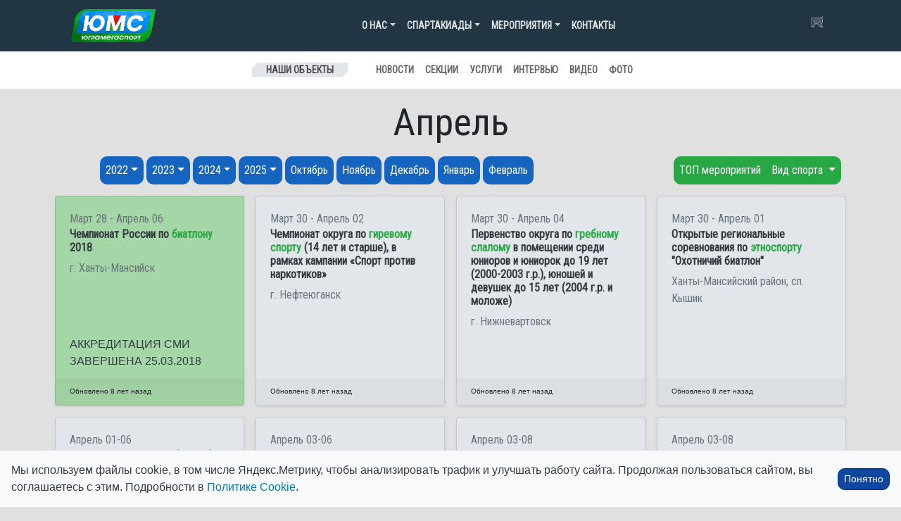

--- FILE ---
content_type: text/html; charset=UTF-8
request_url: https://ugramegasport.ru/calendar/aprel-2018/
body_size: 24942
content:

<!DOCTYPE html>
<html lang="ru-RU">

<head>
    <meta charset="UTF-8">
    <meta name="viewport" content="width=device-width, initial-scale=1, shrink-to-fit=no">
    <link rel="profile" href="http://gmpg.org/xfn/11">
    <title>Апрель &#8212; АУ &quot;ЮграМегаСпорт&quot;</title>
<meta name='robots' content='max-image-preview:large' />
<link rel='dns-prefetch' href='//cdnjs.cloudflare.com' />
<link rel='dns-prefetch' href='//cdn.jsdelivr.net' />
<link rel='dns-prefetch' href='//stackpath.bootstrapcdn.com' />
<link rel='dns-prefetch' href='//code.iconify.design' />
<link rel='dns-prefetch' href='//fonts.googleapis.com' />
<style id='wp-img-auto-sizes-contain-inline-css' type='text/css'>
img:is([sizes=auto i],[sizes^="auto," i]){contain-intrinsic-size:3000px 1500px}
/*# sourceURL=wp-img-auto-sizes-contain-inline-css */
</style>
<style id='wp-emoji-styles-inline-css' type='text/css'>

	img.wp-smiley, img.emoji {
		display: inline !important;
		border: none !important;
		box-shadow: none !important;
		height: 1em !important;
		width: 1em !important;
		margin: 0 0.07em !important;
		vertical-align: -0.1em !important;
		background: none !important;
		padding: 0 !important;
	}
/*# sourceURL=wp-emoji-styles-inline-css */
</style>
<style id='wp-block-library-inline-css' type='text/css'>
:root{--wp-block-synced-color:#7a00df;--wp-block-synced-color--rgb:122,0,223;--wp-bound-block-color:var(--wp-block-synced-color);--wp-editor-canvas-background:#ddd;--wp-admin-theme-color:#007cba;--wp-admin-theme-color--rgb:0,124,186;--wp-admin-theme-color-darker-10:#006ba1;--wp-admin-theme-color-darker-10--rgb:0,107,160.5;--wp-admin-theme-color-darker-20:#005a87;--wp-admin-theme-color-darker-20--rgb:0,90,135;--wp-admin-border-width-focus:2px}@media (min-resolution:192dpi){:root{--wp-admin-border-width-focus:1.5px}}.wp-element-button{cursor:pointer}:root .has-very-light-gray-background-color{background-color:#eee}:root .has-very-dark-gray-background-color{background-color:#313131}:root .has-very-light-gray-color{color:#eee}:root .has-very-dark-gray-color{color:#313131}:root .has-vivid-green-cyan-to-vivid-cyan-blue-gradient-background{background:linear-gradient(135deg,#00d084,#0693e3)}:root .has-purple-crush-gradient-background{background:linear-gradient(135deg,#34e2e4,#4721fb 50%,#ab1dfe)}:root .has-hazy-dawn-gradient-background{background:linear-gradient(135deg,#faaca8,#dad0ec)}:root .has-subdued-olive-gradient-background{background:linear-gradient(135deg,#fafae1,#67a671)}:root .has-atomic-cream-gradient-background{background:linear-gradient(135deg,#fdd79a,#004a59)}:root .has-nightshade-gradient-background{background:linear-gradient(135deg,#330968,#31cdcf)}:root .has-midnight-gradient-background{background:linear-gradient(135deg,#020381,#2874fc)}:root{--wp--preset--font-size--normal:16px;--wp--preset--font-size--huge:42px}.has-regular-font-size{font-size:1em}.has-larger-font-size{font-size:2.625em}.has-normal-font-size{font-size:var(--wp--preset--font-size--normal)}.has-huge-font-size{font-size:var(--wp--preset--font-size--huge)}.has-text-align-center{text-align:center}.has-text-align-left{text-align:left}.has-text-align-right{text-align:right}.has-fit-text{white-space:nowrap!important}#end-resizable-editor-section{display:none}.aligncenter{clear:both}.items-justified-left{justify-content:flex-start}.items-justified-center{justify-content:center}.items-justified-right{justify-content:flex-end}.items-justified-space-between{justify-content:space-between}.screen-reader-text{border:0;clip-path:inset(50%);height:1px;margin:-1px;overflow:hidden;padding:0;position:absolute;width:1px;word-wrap:normal!important}.screen-reader-text:focus{background-color:#ddd;clip-path:none;color:#444;display:block;font-size:1em;height:auto;left:5px;line-height:normal;padding:15px 23px 14px;text-decoration:none;top:5px;width:auto;z-index:100000}html :where(.has-border-color){border-style:solid}html :where([style*=border-top-color]){border-top-style:solid}html :where([style*=border-right-color]){border-right-style:solid}html :where([style*=border-bottom-color]){border-bottom-style:solid}html :where([style*=border-left-color]){border-left-style:solid}html :where([style*=border-width]){border-style:solid}html :where([style*=border-top-width]){border-top-style:solid}html :where([style*=border-right-width]){border-right-style:solid}html :where([style*=border-bottom-width]){border-bottom-style:solid}html :where([style*=border-left-width]){border-left-style:solid}html :where(img[class*=wp-image-]){height:auto;max-width:100%}:where(figure){margin:0 0 1em}html :where(.is-position-sticky){--wp-admin--admin-bar--position-offset:var(--wp-admin--admin-bar--height,0px)}@media screen and (max-width:600px){html :where(.is-position-sticky){--wp-admin--admin-bar--position-offset:0px}}

/*# sourceURL=wp-block-library-inline-css */
</style><style id='global-styles-inline-css' type='text/css'>
:root{--wp--preset--aspect-ratio--square: 1;--wp--preset--aspect-ratio--4-3: 4/3;--wp--preset--aspect-ratio--3-4: 3/4;--wp--preset--aspect-ratio--3-2: 3/2;--wp--preset--aspect-ratio--2-3: 2/3;--wp--preset--aspect-ratio--16-9: 16/9;--wp--preset--aspect-ratio--9-16: 9/16;--wp--preset--color--black: #000000;--wp--preset--color--cyan-bluish-gray: #abb8c3;--wp--preset--color--white: #ffffff;--wp--preset--color--pale-pink: #f78da7;--wp--preset--color--vivid-red: #cf2e2e;--wp--preset--color--luminous-vivid-orange: #ff6900;--wp--preset--color--luminous-vivid-amber: #fcb900;--wp--preset--color--light-green-cyan: #7bdcb5;--wp--preset--color--vivid-green-cyan: #00d084;--wp--preset--color--pale-cyan-blue: #8ed1fc;--wp--preset--color--vivid-cyan-blue: #0693e3;--wp--preset--color--vivid-purple: #9b51e0;--wp--preset--gradient--vivid-cyan-blue-to-vivid-purple: linear-gradient(135deg,rgb(6,147,227) 0%,rgb(155,81,224) 100%);--wp--preset--gradient--light-green-cyan-to-vivid-green-cyan: linear-gradient(135deg,rgb(122,220,180) 0%,rgb(0,208,130) 100%);--wp--preset--gradient--luminous-vivid-amber-to-luminous-vivid-orange: linear-gradient(135deg,rgb(252,185,0) 0%,rgb(255,105,0) 100%);--wp--preset--gradient--luminous-vivid-orange-to-vivid-red: linear-gradient(135deg,rgb(255,105,0) 0%,rgb(207,46,46) 100%);--wp--preset--gradient--very-light-gray-to-cyan-bluish-gray: linear-gradient(135deg,rgb(238,238,238) 0%,rgb(169,184,195) 100%);--wp--preset--gradient--cool-to-warm-spectrum: linear-gradient(135deg,rgb(74,234,220) 0%,rgb(151,120,209) 20%,rgb(207,42,186) 40%,rgb(238,44,130) 60%,rgb(251,105,98) 80%,rgb(254,248,76) 100%);--wp--preset--gradient--blush-light-purple: linear-gradient(135deg,rgb(255,206,236) 0%,rgb(152,150,240) 100%);--wp--preset--gradient--blush-bordeaux: linear-gradient(135deg,rgb(254,205,165) 0%,rgb(254,45,45) 50%,rgb(107,0,62) 100%);--wp--preset--gradient--luminous-dusk: linear-gradient(135deg,rgb(255,203,112) 0%,rgb(199,81,192) 50%,rgb(65,88,208) 100%);--wp--preset--gradient--pale-ocean: linear-gradient(135deg,rgb(255,245,203) 0%,rgb(182,227,212) 50%,rgb(51,167,181) 100%);--wp--preset--gradient--electric-grass: linear-gradient(135deg,rgb(202,248,128) 0%,rgb(113,206,126) 100%);--wp--preset--gradient--midnight: linear-gradient(135deg,rgb(2,3,129) 0%,rgb(40,116,252) 100%);--wp--preset--font-size--small: 13px;--wp--preset--font-size--medium: 20px;--wp--preset--font-size--large: 36px;--wp--preset--font-size--x-large: 42px;--wp--preset--spacing--20: 0.44rem;--wp--preset--spacing--30: 0.67rem;--wp--preset--spacing--40: 1rem;--wp--preset--spacing--50: 1.5rem;--wp--preset--spacing--60: 2.25rem;--wp--preset--spacing--70: 3.38rem;--wp--preset--spacing--80: 5.06rem;--wp--preset--shadow--natural: 6px 6px 9px rgba(0, 0, 0, 0.2);--wp--preset--shadow--deep: 12px 12px 50px rgba(0, 0, 0, 0.4);--wp--preset--shadow--sharp: 6px 6px 0px rgba(0, 0, 0, 0.2);--wp--preset--shadow--outlined: 6px 6px 0px -3px rgb(255, 255, 255), 6px 6px rgb(0, 0, 0);--wp--preset--shadow--crisp: 6px 6px 0px rgb(0, 0, 0);}:where(.is-layout-flex){gap: 0.5em;}:where(.is-layout-grid){gap: 0.5em;}body .is-layout-flex{display: flex;}.is-layout-flex{flex-wrap: wrap;align-items: center;}.is-layout-flex > :is(*, div){margin: 0;}body .is-layout-grid{display: grid;}.is-layout-grid > :is(*, div){margin: 0;}:where(.wp-block-columns.is-layout-flex){gap: 2em;}:where(.wp-block-columns.is-layout-grid){gap: 2em;}:where(.wp-block-post-template.is-layout-flex){gap: 1.25em;}:where(.wp-block-post-template.is-layout-grid){gap: 1.25em;}.has-black-color{color: var(--wp--preset--color--black) !important;}.has-cyan-bluish-gray-color{color: var(--wp--preset--color--cyan-bluish-gray) !important;}.has-white-color{color: var(--wp--preset--color--white) !important;}.has-pale-pink-color{color: var(--wp--preset--color--pale-pink) !important;}.has-vivid-red-color{color: var(--wp--preset--color--vivid-red) !important;}.has-luminous-vivid-orange-color{color: var(--wp--preset--color--luminous-vivid-orange) !important;}.has-luminous-vivid-amber-color{color: var(--wp--preset--color--luminous-vivid-amber) !important;}.has-light-green-cyan-color{color: var(--wp--preset--color--light-green-cyan) !important;}.has-vivid-green-cyan-color{color: var(--wp--preset--color--vivid-green-cyan) !important;}.has-pale-cyan-blue-color{color: var(--wp--preset--color--pale-cyan-blue) !important;}.has-vivid-cyan-blue-color{color: var(--wp--preset--color--vivid-cyan-blue) !important;}.has-vivid-purple-color{color: var(--wp--preset--color--vivid-purple) !important;}.has-black-background-color{background-color: var(--wp--preset--color--black) !important;}.has-cyan-bluish-gray-background-color{background-color: var(--wp--preset--color--cyan-bluish-gray) !important;}.has-white-background-color{background-color: var(--wp--preset--color--white) !important;}.has-pale-pink-background-color{background-color: var(--wp--preset--color--pale-pink) !important;}.has-vivid-red-background-color{background-color: var(--wp--preset--color--vivid-red) !important;}.has-luminous-vivid-orange-background-color{background-color: var(--wp--preset--color--luminous-vivid-orange) !important;}.has-luminous-vivid-amber-background-color{background-color: var(--wp--preset--color--luminous-vivid-amber) !important;}.has-light-green-cyan-background-color{background-color: var(--wp--preset--color--light-green-cyan) !important;}.has-vivid-green-cyan-background-color{background-color: var(--wp--preset--color--vivid-green-cyan) !important;}.has-pale-cyan-blue-background-color{background-color: var(--wp--preset--color--pale-cyan-blue) !important;}.has-vivid-cyan-blue-background-color{background-color: var(--wp--preset--color--vivid-cyan-blue) !important;}.has-vivid-purple-background-color{background-color: var(--wp--preset--color--vivid-purple) !important;}.has-black-border-color{border-color: var(--wp--preset--color--black) !important;}.has-cyan-bluish-gray-border-color{border-color: var(--wp--preset--color--cyan-bluish-gray) !important;}.has-white-border-color{border-color: var(--wp--preset--color--white) !important;}.has-pale-pink-border-color{border-color: var(--wp--preset--color--pale-pink) !important;}.has-vivid-red-border-color{border-color: var(--wp--preset--color--vivid-red) !important;}.has-luminous-vivid-orange-border-color{border-color: var(--wp--preset--color--luminous-vivid-orange) !important;}.has-luminous-vivid-amber-border-color{border-color: var(--wp--preset--color--luminous-vivid-amber) !important;}.has-light-green-cyan-border-color{border-color: var(--wp--preset--color--light-green-cyan) !important;}.has-vivid-green-cyan-border-color{border-color: var(--wp--preset--color--vivid-green-cyan) !important;}.has-pale-cyan-blue-border-color{border-color: var(--wp--preset--color--pale-cyan-blue) !important;}.has-vivid-cyan-blue-border-color{border-color: var(--wp--preset--color--vivid-cyan-blue) !important;}.has-vivid-purple-border-color{border-color: var(--wp--preset--color--vivid-purple) !important;}.has-vivid-cyan-blue-to-vivid-purple-gradient-background{background: var(--wp--preset--gradient--vivid-cyan-blue-to-vivid-purple) !important;}.has-light-green-cyan-to-vivid-green-cyan-gradient-background{background: var(--wp--preset--gradient--light-green-cyan-to-vivid-green-cyan) !important;}.has-luminous-vivid-amber-to-luminous-vivid-orange-gradient-background{background: var(--wp--preset--gradient--luminous-vivid-amber-to-luminous-vivid-orange) !important;}.has-luminous-vivid-orange-to-vivid-red-gradient-background{background: var(--wp--preset--gradient--luminous-vivid-orange-to-vivid-red) !important;}.has-very-light-gray-to-cyan-bluish-gray-gradient-background{background: var(--wp--preset--gradient--very-light-gray-to-cyan-bluish-gray) !important;}.has-cool-to-warm-spectrum-gradient-background{background: var(--wp--preset--gradient--cool-to-warm-spectrum) !important;}.has-blush-light-purple-gradient-background{background: var(--wp--preset--gradient--blush-light-purple) !important;}.has-blush-bordeaux-gradient-background{background: var(--wp--preset--gradient--blush-bordeaux) !important;}.has-luminous-dusk-gradient-background{background: var(--wp--preset--gradient--luminous-dusk) !important;}.has-pale-ocean-gradient-background{background: var(--wp--preset--gradient--pale-ocean) !important;}.has-electric-grass-gradient-background{background: var(--wp--preset--gradient--electric-grass) !important;}.has-midnight-gradient-background{background: var(--wp--preset--gradient--midnight) !important;}.has-small-font-size{font-size: var(--wp--preset--font-size--small) !important;}.has-medium-font-size{font-size: var(--wp--preset--font-size--medium) !important;}.has-large-font-size{font-size: var(--wp--preset--font-size--large) !important;}.has-x-large-font-size{font-size: var(--wp--preset--font-size--x-large) !important;}
/*# sourceURL=global-styles-inline-css */
</style>

<style id='classic-theme-styles-inline-css' type='text/css'>
/*! This file is auto-generated */
.wp-block-button__link{color:#fff;background-color:#32373c;border-radius:9999px;box-shadow:none;text-decoration:none;padding:calc(.667em + 2px) calc(1.333em + 2px);font-size:1.125em}.wp-block-file__button{background:#32373c;color:#fff;text-decoration:none}
/*# sourceURL=/wp-includes/css/classic-themes.min.css */
</style>
<link rel='stylesheet' id='vk-album-gallery-css' href='https://ugramegasport.ru/wp-content/plugins/vk-album-gallery/style.css?ver=1.0' type='text/css' media='all' />
<link rel='stylesheet' id='photoswipe-css' href='https://cdnjs.cloudflare.com/ajax/libs/photoswipe/5.4.4/photoswipe.min.css?ver=6.9' type='text/css' media='all' />
<link rel='stylesheet' id='bootstrap-css-css' href='https://stackpath.bootstrapcdn.com/bootstrap/4.5.0/css/bootstrap.min.css?ver=4.5.0' type='text/css' media='all' />
<link rel='stylesheet' id='main-styles-css' href='https://ugramegasport.ru/wp-content/themes/ums3/style.css?ver=3.0.80' type='text/css' media='all' />
<link rel='stylesheet' id='font-google-css-css' href='https://fonts.googleapis.com/css?family=Oswald:400,500,700|Roboto|Roboto+Condensed&#038;display=swap&#038;subset=cyrillic' type='text/css' media='all' />
<link rel='stylesheet' id='bvi-styles-css' href='https://ugramegasport.ru/wp-content/plugins/button-visually-impaired/assets/css/bvi.min.css?12&#038;ver=2.3.0' type='text/css' media='all' />
<style id='bvi-styles-inline-css' type='text/css'>

			.bvi-widget,
			.bvi-shortcode a,
			.bvi-widget a, 
			.bvi-shortcode {
				color: #ffffff;
				background-color: #e53935;
			}
			.bvi-widget .bvi-svg-eye,
			.bvi-shortcode .bvi-svg-eye {
			    display: inline-block;
                overflow: visible;
                width: 1.125em;
                height: 1em;
                font-size: 2em;
                vertical-align: middle;
			}
			.bvi-widget,
			.bvi-shortcode {
			    -webkit-transition: background-color .2s ease-out;
			    transition: background-color .2s ease-out;
			    cursor: pointer;
			    border-radius: 2px;
			    display: inline-block;
			    padding: 5px 10px;
			    vertical-align: middle;
			    text-decoration: none;
			}
/*# sourceURL=bvi-styles-inline-css */
</style>
<script type="text/javascript" src="https://code.jquery.com/jquery-3.5.1.min.js?ver=3.5.1" id="jquery-core-js"></script>
<script type="text/javascript" src="https://ugramegasport.ru/wp-includes/js/jquery/jquery-migrate.min.js?ver=3.4.1" id="jquery-migrate-js"></script>
<script type="text/javascript" src="https://code.iconify.design/iconify-icon/2.3.0/iconify-icon.min.js" id="iconify-js"></script>
<link rel="https://api.w.org/" href="https://ugramegasport.ru/wp-json/" /><link rel="EditURI" type="application/rsd+xml" title="RSD" href="https://ugramegasport.ru/xmlrpc.php?rsd" />
<meta name="generator" content="WordPress 6.9" />
<meta name="mobile-web-app-capable" content="yes">
<meta name="apple-mobile-web-app-capable" content="yes">
<meta name="apple-mobile-web-app-title" content="АУ &quot;ЮграМегаСпорт&quot; - ">

    <link rel="apple-touch-icon" sizes="180x180" href="/ico/apple-touch-icon.png">
    <link rel="icon" type="image/png" sizes="32x32" href="/ico/favicon-32x32.png">
    <link rel="icon" type="image/png" sizes="16x16" href="/ico/favicon-16x16.png">
    <link rel="manifest" href="/ico/site.webmanifest">
    <link rel="mask-icon" href="/ico/safari-pinned-tab.svg" color="#5bbad5">
    <meta name="msapplication-TileColor" content="#da532c">
    <meta name="theme-color" content="#ffffff">
</head>

<body class="archive tax-calendar term-aprel-2018 term-385 wp-theme-ums3 group-blog hfeed">

    <style>
    /* Добавление иконки к событиям в меню */
		#menu-item-277799 a::before,
		#menu-item-277800 a::before {
        /*мобилка темная и комп весь */
        content: '';
        display: inline-block;
        width: 16px;
        height: 16px;
        margin-right: 8px;
        /* отступ между иконкой и текстом */
        background-image: url('[data-uri]');
        /* закодированный SVG */
        background-size: contain;
        background-repeat: no-repeat;
        vertical-align: middle;
    }

		#menu-item-277800 a::before,
    #menu-item-277799 a::before {
        /*мобилка светлая */
        content: '';
        display: inline-block;
        width: 16px;
        height: 16px;
        margin-right: 8px;
        /* отступ между иконкой и текстом */
        background-image: url('[data-uri]');
        /* закодированный SVG */
        background-size: contain;
        background-repeat: no-repeat;
        vertical-align: middle;
    }


    </style>


    <script>
    const prefersDarkScheme = window.matchMedia("(prefers-color-scheme: dark)");

    document.addEventListener("DOMContentLoaded", function() {
        //if (prefersDarkScheme.matches && getCookie('theme') != 'light') {
        if (prefersDarkScheme.matches) {
            document.body.classList.add("dark-theme");
            document.body.classList.add("dark-mode");
        } else {
            //document.body.classList.add("light-mode");
        }
    });
    </script>

    <div class="site" id="page">



        

<div class="container-fluid nav-mein">

    
    <div class="container">
        <!-- ******************* The Navbar Area ******************* -->
        <div id="wrapper-navbar" class="" itemscope itemtype="http://schema.org/WebSite">
            <a class="skip-link sr-only sr-only-focusable"
                href="#content">Перейти к содержанию</a>
            
            <!-- DESKTOP MENU -->
            <span class="d-none d-sm-block">
                <nav class="navbar navbar-main navbar-dark navbar-expand-md d-flex justify-content-between">

                      <a class="navbar-brand" href="https://ugramegasport.ru/">
                          <img src="https://ugramegasport.ru/wp-content/themes/ums/img/logo2.png" width="120px" class="img-fluid">
                      </a>  

                    <button class="navbar-toggler" type="button" data-toggle="collapse" data-target="#navbarNavDropdown"
                        aria-controls="navbarNavDropdown" aria-expanded="false"
                        aria-label="Toggle navigation">
                        <span class="navbar-toggler-icon"></span>
                    </button>
                    <!-- The WordPress Menu goes here -->
                    <div id="navbarNavDropdown" class="collapse navbar-collapse"><ul id="main-menu" class="navbar-nav ml-auto"><li itemscope="itemscope" itemtype="https://www.schema.org/SiteNavigationElement" id="menu-item-14870" class="menu-item menu-item-type-custom menu-item-object-custom menu-item-has-children dropdown menu-item-14870 nav-item"><a title="О нас" href="#" data-toggle="dropdown" aria-haspopup="true" aria-expanded="false" class="dropdown-toggle nav-link" id="menu-item-dropdown-14870">О нас</a>
<ul class="dropdown-menu" aria-labelledby="menu-item-dropdown-14870" role="menu">
	<li itemscope="itemscope" itemtype="https://www.schema.org/SiteNavigationElement" id="menu-item-198076" class="menu-item menu-item-type-post_type menu-item-object-page menu-item-198076 nav-item"><a title="Антидопинг" href="https://ugramegasport.ru/antidoping/" class="dropdown-item">Антидопинг</a></li>
	<li itemscope="itemscope" itemtype="https://www.schema.org/SiteNavigationElement" id="menu-item-14881" class="menu-item menu-item-type-post_type menu-item-object-page menu-item-14881 nav-item"><a title="История учреждения" href="https://ugramegasport.ru/o-nas/" class="dropdown-item">История учреждения</a></li>
	<li itemscope="itemscope" itemtype="https://www.schema.org/SiteNavigationElement" id="menu-item-14884" class="menu-item menu-item-type-post_type menu-item-object-page menu-item-14884 nav-item"><a title="Вакансии" href="https://ugramegasport.ru/o-nas/vakansii/" class="dropdown-item">Вакансии</a></li>
	<li itemscope="itemscope" itemtype="https://www.schema.org/SiteNavigationElement" id="menu-item-23554" class="menu-item menu-item-type-post_type menu-item-object-page menu-item-23554 nav-item"><a title="Документация" href="https://ugramegasport.ru/docss/" class="dropdown-item">Документация</a></li>
	<li itemscope="itemscope" itemtype="https://www.schema.org/SiteNavigationElement" id="menu-item-276805" class="menu-item menu-item-type-post_type menu-item-object-page menu-item-276805 nav-item"><a title="Противодействие коррупции" href="https://ugramegasport.ru/protivodejstvie-korruptsii/" class="dropdown-item">Противодействие коррупции</a></li>
	<li itemscope="itemscope" itemtype="https://www.schema.org/SiteNavigationElement" id="menu-item-154828" class="menu-item menu-item-type-custom menu-item-object-custom menu-item-154828 nav-item"><a title="Книга почетных гостей" href="https://ugramegasport.ru/book2/" class="dropdown-item">Книга почетных гостей</a></li>
	<li itemscope="itemscope" itemtype="https://www.schema.org/SiteNavigationElement" id="menu-item-154824" class="menu-item menu-item-type-post_type menu-item-object-page menu-item-154824 nav-item"><a title="Задать вопрос директору" href="https://ugramegasport.ru/?page_id=14233" class="dropdown-item">Задать вопрос директору</a></li>
	<li itemscope="itemscope" itemtype="https://www.schema.org/SiteNavigationElement" id="menu-item-276292" class="menu-item menu-item-type-post_type menu-item-object-page menu-item-276292 nav-item"><a title="Интернет-приемная" href="https://ugramegasport.ru/feedback/" class="dropdown-item">Интернет-приемная</a></li>
	<li itemscope="itemscope" itemtype="https://www.schema.org/SiteNavigationElement" id="menu-item-14886" class="menu-item menu-item-type-post_type menu-item-object-page menu-item-14886 nav-item"><a title="Контакты" href="https://ugramegasport.ru/o-nas/kontakty/" class="dropdown-item">Контакты</a></li>
</ul>
</li>
<li itemscope="itemscope" itemtype="https://www.schema.org/SiteNavigationElement" id="menu-item-16952" class="menu-item menu-item-type-custom menu-item-object-custom menu-item-has-children dropdown menu-item-16952 nav-item"><a title="Спартакиады" href="#" data-toggle="dropdown" aria-haspopup="true" aria-expanded="false" class="dropdown-toggle nav-link" id="menu-item-dropdown-16952">Спартакиады</a>
<ul class="dropdown-menu" aria-labelledby="menu-item-dropdown-16952" role="menu">
	<li itemscope="itemscope" itemtype="https://www.schema.org/SiteNavigationElement" id="menu-item-286545" class="menu-item menu-item-type-post_type menu-item-object-page menu-item-286545 nav-item"><a title="Спартакиады 2026" href="https://ugramegasport.ru/spartakiady/spartakiady-2026/" class="dropdown-item">Спартакиады 2026</a></li>
	<li itemscope="itemscope" itemtype="https://www.schema.org/SiteNavigationElement" id="menu-item-271792" class="menu-item menu-item-type-post_type menu-item-object-page menu-item-271792 nav-item"><a title="Спартакиады 2025" href="https://ugramegasport.ru/spartakiady/spartakiady-2025/" class="dropdown-item">Спартакиады 2025</a></li>
	<li itemscope="itemscope" itemtype="https://www.schema.org/SiteNavigationElement" id="menu-item-239140" class="menu-item menu-item-type-post_type menu-item-object-page menu-item-239140 nav-item"><a title="Спартакиады 2024" href="https://ugramegasport.ru/spartakiady/spartakiady-2024/" class="dropdown-item">Спартакиады 2024</a></li>
	<li itemscope="itemscope" itemtype="https://www.schema.org/SiteNavigationElement" id="menu-item-206407" class="menu-item menu-item-type-post_type menu-item-object-page menu-item-206407 nav-item"><a title="Спартакиады 2023" href="https://ugramegasport.ru/spartakiady/sparta2023/" class="dropdown-item">Спартакиады 2023</a></li>
	<li itemscope="itemscope" itemtype="https://www.schema.org/SiteNavigationElement" id="menu-item-180507" class="menu-item menu-item-type-post_type menu-item-object-page menu-item-180507 nav-item"><a title="Спартакиады 2022" href="https://ugramegasport.ru/spartakiady/spartakiady-2022/" class="dropdown-item">Спартакиады 2022</a></li>
	<li itemscope="itemscope" itemtype="https://www.schema.org/SiteNavigationElement" id="menu-item-156013" class="menu-item menu-item-type-post_type menu-item-object-page menu-item-156013 nav-item"><a title="Спартакиады 2021" href="https://ugramegasport.ru/spartakiady/spartakiady-2021/" class="dropdown-item">Спартакиады 2021</a></li>
	<li itemscope="itemscope" itemtype="https://www.schema.org/SiteNavigationElement" id="menu-item-139776" class="menu-item menu-item-type-post_type menu-item-object-page menu-item-139776 nav-item"><a title="Спартакиады 2020" href="https://ugramegasport.ru/spartakiady/sparta2020/" class="dropdown-item">Спартакиады 2020</a></li>
	<li itemscope="itemscope" itemtype="https://www.schema.org/SiteNavigationElement" id="menu-item-105861" class="menu-item menu-item-type-post_type menu-item-object-page menu-item-105861 nav-item"><a title="Спартакиады 2019" href="https://ugramegasport.ru/spartakiady/spartakiady-2019/" class="dropdown-item">Спартакиады 2019</a></li>
	<li itemscope="itemscope" itemtype="https://www.schema.org/SiteNavigationElement" id="menu-item-71757" class="menu-item menu-item-type-post_type menu-item-object-page menu-item-71757 nav-item"><a title="Спартакиады 2018" href="https://ugramegasport.ru/spartakiady/spartakiady-2018/" class="dropdown-item">Спартакиады 2018</a></li>
	<li itemscope="itemscope" itemtype="https://www.schema.org/SiteNavigationElement" id="menu-item-38605" class="menu-item menu-item-type-post_type menu-item-object-page menu-item-38605 nav-item"><a title="Спартакиады 2017" href="https://ugramegasport.ru/spartakiady/spartakiady-2017/" class="dropdown-item">Спартакиады 2017</a></li>
	<li itemscope="itemscope" itemtype="https://www.schema.org/SiteNavigationElement" id="menu-item-14893" class="menu-item menu-item-type-post_type menu-item-object-page menu-item-14893 nav-item"><a title="Спартакиады 2016" href="https://ugramegasport.ru/spartakiady/spartakiady-2016/" class="dropdown-item">Спартакиады 2016</a></li>
	<li itemscope="itemscope" itemtype="https://www.schema.org/SiteNavigationElement" id="menu-item-16951" class="menu-item menu-item-type-post_type menu-item-object-page menu-item-16951 nav-item"><a title="Спартакиады 2015" href="https://ugramegasport.ru/spartakiady/spartakiady-2015/" class="dropdown-item">Спартакиады 2015</a></li>
</ul>
</li>
<li itemscope="itemscope" itemtype="https://www.schema.org/SiteNavigationElement" id="menu-item-14894" class="menu-item menu-item-type-custom menu-item-object-custom menu-item-has-children dropdown menu-item-14894 nav-item"><a title="Мероприятия" href="#" data-toggle="dropdown" aria-haspopup="true" aria-expanded="false" class="dropdown-toggle nav-link" id="menu-item-dropdown-14894">Мероприятия</a>
<ul class="dropdown-menu" aria-labelledby="menu-item-dropdown-14894" role="menu">
	<li itemscope="itemscope" itemtype="https://www.schema.org/SiteNavigationElement" id="menu-item-281540" class="menu-item menu-item-type-taxonomy menu-item-object-calendar menu-item-281540 nav-item"><a title="Декабрь" href="https://ugramegasport.ru/calendar/dekabr-2025/" class="dropdown-item">Декабрь</a></li>
	<li itemscope="itemscope" itemtype="https://www.schema.org/SiteNavigationElement" id="menu-item-285571" class="menu-item menu-item-type-taxonomy menu-item-object-calendar menu-item-285571 nav-item"><a title="Январь" href="https://ugramegasport.ru/calendar/yanvar-2026/" class="dropdown-item">Январь</a></li>
	<li itemscope="itemscope" itemtype="https://www.schema.org/SiteNavigationElement" id="menu-item-286551" class="menu-item menu-item-type-taxonomy menu-item-object-calendar menu-item-286551 nav-item"><a title="Февраль" href="https://ugramegasport.ru/calendar/fevral-2026/" class="dropdown-item">Февраль</a></li>
	<li itemscope="itemscope" itemtype="https://www.schema.org/SiteNavigationElement" id="menu-item-272236" class="menu-item menu-item-type-post_type menu-item-object-page menu-item-272236 nav-item"><a title="КП на 2025 год" href="https://ugramegasport.ru/kp2025/" class="dropdown-item">КП на 2025 год</a></li>
	<li itemscope="itemscope" itemtype="https://www.schema.org/SiteNavigationElement" id="menu-item-195371" class="menu-item menu-item-type-post_type menu-item-object-page menu-item-195371 nav-item"><a title="ТОП мероприятий" href="https://ugramegasport.ru/topevents/" class="dropdown-item">ТОП мероприятий</a></li>
	<li itemscope="itemscope" itemtype="https://www.schema.org/SiteNavigationElement" id="menu-item-175993" class="menu-item menu-item-type-post_type menu-item-object-page menu-item-175993 nav-item"><a title="Документы по соревнованиям" href="https://ugramegasport.ru/dokumenty-po-sorevnovaniyam/" class="dropdown-item">Документы по соревнованиям</a></li>
	<li itemscope="itemscope" itemtype="https://www.schema.org/SiteNavigationElement" id="menu-item-274825" class="menu-item menu-item-type-post_type menu-item-object-page menu-item-274825 nav-item"><a title="План мероприятий, посвященных Году защитника" href="https://ugramegasport.ru/plan-meropriyatij-posvyashhennyh-godu-zashhitnika-otechestva-v-yugre/" class="dropdown-item">План мероприятий, посвященных Году защитника</a></li>
</ul>
</li>
<li itemscope="itemscope" itemtype="https://www.schema.org/SiteNavigationElement" id="menu-item-154833" class="menu-item menu-item-type-post_type menu-item-object-page menu-item-154833 nav-item"><a title="Контакты" href="https://ugramegasport.ru/o-nas/kontakty/" class="nav-link">Контакты</a></li>
</ul></div>
                    <div class="text-white d-none d-sm-block">
                        <span style="font-size: 18px;">
                            <a href="https://t.me/ugramegasport86"><iconify-icon icon="ic:baseline-telegram" width="24" height="24"></iconify-icon></a>

                            <a href="https://vk.com/ugramegasport"><iconify-icon icon="ri:vk-fill" width="24" height="24"></iconify-icon></a>

                            <a href="https://max.ru/id8601037426_gos" target="_blank" ><iconify-icon icon="arcticons:max-fashion" width="24" height="24"></iconify-icon></a>

                            <a href="https://rutube.ru/channel/25360210/" class="mr-2">
                                <svg width="20" height="20" viewBox="0 0 192 192" style="margin-top:-13px"
                                    xmlns="http://www.w3.org/2000/svg" xml:space="preserve" fill="none">
                                    <path fill="#ffffff"
                                        d="M128.689 47.57H20.396v116.843h30.141V126.4h57.756l26.352 38.013h33.75l-29.058-38.188c9.025-1.401 15.522-4.73 19.493-9.985 3.97-5.255 5.956-13.664 5.956-24.875v-8.759c0-6.657-.721-11.912-1.985-15.941-1.264-4.029-3.43-7.533-6.498-10.686-3.249-2.978-6.858-5.08-11.19-6.481-4.332-1.226-9.747-1.927-16.424-1.927zm-4.873 53.08H50.537V73.321h73.279c4.15 0 7.038.7 8.482 1.927 1.444 1.226 2.347 3.503 2.347 6.832v9.81c0 3.503-.903 5.78-2.347 7.006s-4.331 1.752-8.482 1.752z"
                                        style="display:inline;fill:none;stroke:#969696;stroke-width:12;stroke-linecap:round;stroke-linejoin:round;stroke-dasharray:none;stroke-opacity:1"
                                        transform="translate(1.605 -1.99)" />
                                    <path fill="#F41240"
                                        d="M162.324 45.568c5.52 0 9.998-4.477 9.998-10s-4.478-10-9.998-10c-5.524 0-10.002 4.477-10.002 10s4.478 10 10.002 10z"
                                        style="display:inline;fill:#969696;fill-opacity:1;stroke:none;stroke-width:10.6667;stroke-linecap:round;stroke-linejoin:round;stroke-dasharray:none;stroke-opacity:1"
                                        transform="translate(1.605 -1.99)" />
                                </svg>
                            </a>
                        </span>
                    </div>
                </nav>
            </span>
            <!-- .site-navigation -->

            <!-- Mobile nav -->
            <span class="d-block d-sm-none">
                <nav class="navbar navbar-main navbar-dark navbar-expand-md d-flex justify-content-between  ">

                    <a class="navbar-brand" href="https://ugramegasport.ru/">
                        <img src="https://ugramegasport.ru/wp-content/themes/ums/img/logo2.png" width="120px" class="img-fluid">
                    </a>

                    <button class="navbar-toggler" type="button" data-toggle="collapse" data-target="#navbarNavDropdown"
                        aria-controls="navbarNavDropdown" aria-expanded="false"
                        aria-label="Toggle navigation">
                        <span class="navbar-toggler-icon"></span>
                    </button>
                    <!-- The WordPress Menu goes here -->
                    <div id="navbarNavDropdown" class="collapse navbar-collapse"><ul id="mobile-menu" class="navbar-nav ml-auto"><li itemscope="itemscope" itemtype="https://www.schema.org/SiteNavigationElement" id="menu-item-258574" class="menu-item menu-item-type-custom menu-item-object-custom menu-item-has-children dropdown menu-item-258574 nav-item"><a title="О нас" href="#" data-toggle="dropdown" aria-haspopup="true" aria-expanded="false" class="dropdown-toggle nav-link" id="menu-item-dropdown-258574">О нас</a>
<ul class="dropdown-menu" aria-labelledby="menu-item-dropdown-258574" role="menu">
	<li itemscope="itemscope" itemtype="https://www.schema.org/SiteNavigationElement" id="menu-item-258603" class="menu-item menu-item-type-post_type menu-item-object-page menu-item-258603 nav-item"><a title="Антидопинг" href="https://ugramegasport.ru/antidoping/" class="dropdown-item">Антидопинг</a></li>
	<li itemscope="itemscope" itemtype="https://www.schema.org/SiteNavigationElement" id="menu-item-258605" class="menu-item menu-item-type-post_type menu-item-object-page menu-item-258605 nav-item"><a title="Вакансии" href="https://ugramegasport.ru/o-nas/vakansii/" class="dropdown-item">Вакансии</a></li>
	<li itemscope="itemscope" itemtype="https://www.schema.org/SiteNavigationElement" id="menu-item-258607" class="menu-item menu-item-type-post_type menu-item-object-page menu-item-258607 nav-item"><a title="Документация" href="https://ugramegasport.ru/docss/" class="dropdown-item">Документация</a></li>
	<li itemscope="itemscope" itemtype="https://www.schema.org/SiteNavigationElement" id="menu-item-276806" class="menu-item menu-item-type-post_type menu-item-object-page menu-item-276806 nav-item"><a title="Противодействие коррупции" href="https://ugramegasport.ru/protivodejstvie-korruptsii/" class="dropdown-item">Противодействие коррупции</a></li>
	<li itemscope="itemscope" itemtype="https://www.schema.org/SiteNavigationElement" id="menu-item-258604" class="menu-item menu-item-type-post_type menu-item-object-page menu-item-258604 nav-item"><a title="История АУ «ЮграМегаСпорт»" href="https://ugramegasport.ru/timeline/" class="dropdown-item">История АУ «ЮграМегаСпорт»</a></li>
	<li itemscope="itemscope" itemtype="https://www.schema.org/SiteNavigationElement" id="menu-item-258608" class="menu-item menu-item-type-post_type menu-item-object-page menu-item-258608 nav-item"><a title="Задать вопрос директору" href="https://ugramegasport.ru/?page_id=14233" class="dropdown-item">Задать вопрос директору</a></li>
	<li itemscope="itemscope" itemtype="https://www.schema.org/SiteNavigationElement" id="menu-item-276291" class="menu-item menu-item-type-post_type menu-item-object-page menu-item-276291 nav-item"><a title="Интернет-приёмная" href="https://ugramegasport.ru/feedback/" class="dropdown-item">Интернет-приёмная</a></li>
	<li itemscope="itemscope" itemtype="https://www.schema.org/SiteNavigationElement" id="menu-item-258609" class="menu-item menu-item-type-post_type menu-item-object-page menu-item-258609 nav-item"><a title="Контакты" href="https://ugramegasport.ru/o-nas/kontakty/" class="dropdown-item">Контакты</a></li>
</ul>
</li>
<li itemscope="itemscope" itemtype="https://www.schema.org/SiteNavigationElement" id="menu-item-258583" class="menu-item menu-item-type-custom menu-item-object-custom menu-item-has-children dropdown menu-item-258583 nav-item"><a title="Мероприятия" href="#" data-toggle="dropdown" aria-haspopup="true" aria-expanded="false" class="dropdown-toggle nav-link" id="menu-item-dropdown-258583">Мероприятия</a>
<ul class="dropdown-menu" aria-labelledby="menu-item-dropdown-258583" role="menu">
	<li itemscope="itemscope" itemtype="https://www.schema.org/SiteNavigationElement" id="menu-item-281539" class="menu-item menu-item-type-taxonomy menu-item-object-calendar menu-item-281539 nav-item"><a title="Декабрь" href="https://ugramegasport.ru/calendar/dekabr-2025/" class="dropdown-item">Декабрь</a></li>
	<li itemscope="itemscope" itemtype="https://www.schema.org/SiteNavigationElement" id="menu-item-285572" class="menu-item menu-item-type-taxonomy menu-item-object-calendar menu-item-285572 nav-item"><a title="Январь" href="https://ugramegasport.ru/calendar/yanvar-2026/" class="dropdown-item">Январь</a></li>
	<li itemscope="itemscope" itemtype="https://www.schema.org/SiteNavigationElement" id="menu-item-286552" class="menu-item menu-item-type-taxonomy menu-item-object-calendar menu-item-286552 nav-item"><a title="Февраль" href="https://ugramegasport.ru/calendar/fevral-2026/" class="dropdown-item">Февраль</a></li>
	<li itemscope="itemscope" itemtype="https://www.schema.org/SiteNavigationElement" id="menu-item-271793" class="menu-item menu-item-type-post_type menu-item-object-page menu-item-271793 nav-item"><a title="Спартакиады 2025" href="https://ugramegasport.ru/spartakiady/spartakiady-2025/" class="dropdown-item">Спартакиады 2025</a></li>
	<li itemscope="itemscope" itemtype="https://www.schema.org/SiteNavigationElement" id="menu-item-286544" class="menu-item menu-item-type-post_type menu-item-object-page menu-item-286544 nav-item"><a title="Спартакиады 2026" href="https://ugramegasport.ru/spartakiady/spartakiady-2026/" class="dropdown-item">Спартакиады 2026</a></li>
	<li itemscope="itemscope" itemtype="https://www.schema.org/SiteNavigationElement" id="menu-item-272237" class="menu-item menu-item-type-post_type menu-item-object-page menu-item-272237 nav-item"><a title="КП на 2025 год" href="https://ugramegasport.ru/kp2025/" class="dropdown-item">КП на 2025 год</a></li>
	<li itemscope="itemscope" itemtype="https://www.schema.org/SiteNavigationElement" id="menu-item-258601" class="menu-item menu-item-type-post_type menu-item-object-page menu-item-258601 nav-item"><a title="Документы по соревнованиям" href="https://ugramegasport.ru/dokumenty-po-sorevnovaniyam/" class="dropdown-item">Документы по соревнованиям</a></li>
	<li itemscope="itemscope" itemtype="https://www.schema.org/SiteNavigationElement" id="menu-item-258602" class="menu-item menu-item-type-post_type menu-item-object-page menu-item-258602 nav-item"><a title="Крупные мероприятия" href="https://ugramegasport.ru/topevents/" class="dropdown-item">Крупные мероприятия</a></li>
</ul>
</li>
<li itemscope="itemscope" itemtype="https://www.schema.org/SiteNavigationElement" id="menu-item-258585" class="menu-item menu-item-type-taxonomy menu-item-object-category menu-item-258585 nav-item"><a title="Новости" href="https://ugramegasport.ru/category/novosti/" class="nav-link">Новости</a></li>
<li itemscope="itemscope" itemtype="https://www.schema.org/SiteNavigationElement" id="menu-item-258589" class="menu-item menu-item-type-post_type menu-item-object-page menu-item-258589 nav-item"><a title="Секции" href="https://ugramegasport.ru/sektsii/" class="nav-link">Секции</a></li>
<li itemscope="itemscope" itemtype="https://www.schema.org/SiteNavigationElement" id="menu-item-258588" class="menu-item menu-item-type-post_type menu-item-object-page menu-item-258588 nav-item"><a title="Услуги" href="https://ugramegasport.ru/vseuslugi/" class="nav-link">Услуги</a></li>
<li itemscope="itemscope" itemtype="https://www.schema.org/SiteNavigationElement" id="menu-item-258586" class="menu-item menu-item-type-taxonomy menu-item-object-category menu-item-258586 nav-item"><a title="Фото" href="https://ugramegasport.ru/category/photos/" class="nav-link">Фото</a></li>
<li itemscope="itemscope" itemtype="https://www.schema.org/SiteNavigationElement" id="menu-item-258587" class="menu-item menu-item-type-taxonomy menu-item-object-category menu-item-258587 nav-item"><a title="Видео" href="https://ugramegasport.ru/category/video/" class="nav-link">Видео</a></li>
</ul></div>
                    <div class="text-white d-none d-sm-block">
                        <span style="font-size: 18px;">
                            <a href="https://t.me/ugramegasport86"><i class="fab fa-telegram-plane mr-2"></i></a>
                            <a href="https://vk.com/ugramegasport"><i class="fab fa-vk mr-2"></i></a>
                        </span>
                    </div>
                </nav><!-- .site-navigation Mobile nav -->
            </span>

        </div><!-- #wrapper-navbar end -->
    </div>
</div>

<div class="container-fluid nav-second mb-0">
    <div class="container">
        <!-- ******************* The Navbar Area ******************* -->
        <div id="wrapper-navbar" class="d-flex justify-content-md-center justify-content-between align-items-center"
            itemscope itemtype="http://schema.org/WebSite">

            <ul class="navbar-second navbar-nav">
                <li class="menu-item menu-item-type-taxonomy menu-item-object-category nav-item py-2">
                    <a class="cut" style="cursor: pointer;" data-toggle="collapse"
                        data-target="#navbarToggleExternalContent" aria-controls="navbarToggleExternalContent"
                        aria-expanded="false" aria-label="Toggle navigation">
                        Наши объекты
                    </a>
                </li>
            </ul>
            <span class="d-none d-sm-block">
                <nav class="navbar navbar-second navbar-light navbar-expand-md">
                    <a class="navbar-brand" href="/"></a>

                    <button class="navbar-toggler" type="button" data-toggle="collapse"
                        data-target="#navbarNavDropdownSecond" aria-controls="navbarNavDropdownSecond"
                        aria-expanded="false" aria-label="Toggle navigation">
                        <span class="navbar-toggler-icon"></span>
                    </button>

                    <!-- The WordPress Menu goes here -->
                    <div id="navbarNavDropdownSecond" class="collapse navbar-collapse"><ul id="second-menu" class="navbar-nav"><li itemscope="itemscope" itemtype="https://www.schema.org/SiteNavigationElement" id="menu-item-154797" class="menu-item menu-item-type-taxonomy menu-item-object-category menu-item-154797 nav-item"><a title="Новости" href="https://ugramegasport.ru/category/novosti/" class="nav-link">Новости</a></li>
<li itemscope="itemscope" itemtype="https://www.schema.org/SiteNavigationElement" id="menu-item-154811" class="menu-item menu-item-type-post_type menu-item-object-page menu-item-154811 nav-item"><a title="Секции" href="https://ugramegasport.ru/sektsii/" class="nav-link">Секции</a></li>
<li itemscope="itemscope" itemtype="https://www.schema.org/SiteNavigationElement" id="menu-item-154810" class="menu-item menu-item-type-post_type menu-item-object-page menu-item-154810 nav-item"><a title="Услуги" href="https://ugramegasport.ru/vseuslugi/" class="nav-link">Услуги</a></li>
<li itemscope="itemscope" itemtype="https://www.schema.org/SiteNavigationElement" id="menu-item-172158" class="menu-item menu-item-type-taxonomy menu-item-object-category menu-item-172158 nav-item"><a title="Интервью" href="https://ugramegasport.ru/category/intervyu/" class="nav-link">Интервью</a></li>
<li itemscope="itemscope" itemtype="https://www.schema.org/SiteNavigationElement" id="menu-item-154798" class="menu-item menu-item-type-taxonomy menu-item-object-category menu-item-154798 nav-item"><a title="Видео" href="https://ugramegasport.ru/category/video/" class="nav-link">Видео</a></li>
<li itemscope="itemscope" itemtype="https://www.schema.org/SiteNavigationElement" id="menu-item-154799" class="menu-item menu-item-type-taxonomy menu-item-object-category menu-item-154799 nav-item"><a title="Фото" href="https://ugramegasport.ru/category/photos/" class="nav-link">Фото</a></li>
</ul></div>                </nav>
            </span><!-- .site-navigation -->

 <style>
.custom-img-btn {
  display: inline-flex;       /* Use Flexbox for easy alignment */
  align-items: center;        /* Vertically center the image and text */
  border: 0px solid #2487c1;  /* Blue border */
  border-radius: .25rem;      /* Standard Bootstrap border-radius */
  padding: 4px 10px 4px 4px;  /* Padding around the content */
  background: transparent;
  transition: background .3s;
  text-decoration: none !important; /* Remove underline from link */
}
/* Styles for the text next to the image */
.custom-img-btn .btn-text {
  margin-left: 10px;          /* Space between image and text */
  color: rgba(0, 0, 0, 0.6);             /* Text color to match the border */
  font-weight: 500;
  line-height: 1.2;
  transition: color .3s;
}
.custom-img-btn img {
  display: block;
  width: 80px;
  height: auto;
}
.custom-img-btn .hover-img {
  display: none;              /* Hide the hover version by default */
}
.custom-img-btn:hover {
  background: #0069a6;        /* Darker blue background on hover */
  text-decoration: none;
}
/* Swap images on hover */
.custom-img-btn:hover .default-img {
  display: none;
}
.custom-img-btn:hover .hover-img {
  display: block;
}
/* Change text color on hover */
.custom-img-btn:hover .btn-text {
  color: #fff;                /* White text on hover */
}
</style>

 </div>	
        <div class="collapse py-3" id="navbarToggleExternalContent">

            <div class="row">
                <div class="col-md-3 col-6">
                    <div class="card card-nav-obj border-0 h-100 text-center">
                        <a href="/object/urman/"><img src="/wp-content/themes/ums3/img/object/webp/icon_urman.webp"
                                class="img-fluid"></a>
                        <div class="card-body px-0 pt-2">
                            <a class="text-decoration-none" href="/object/urman/">
                                <h6 class="obj-icon text-center text-uppercase">Горнолыжный комплекс "Хвойный урман"
                                </h6>
                            </a>
                        </div>
                    </div>
                </div>
                <div class="col-md-3 col-6">
                    <div class="card card-nav-obj border-0 h-100 text-center">
                        <a href="/object/arena-yugra/"><img src="/wp-content/themes/ums3/img/object/webp/icon_ugra.webp"
                                class="img-fluid"></a>
                        <div class="card-body px-0 pt-2">
                            <a class="text-decoration-none" href="/object/arena-yugra/">
                                <h6 class="obj-icon text-center text-uppercase">Культурно-развлекательный комплекс
                                    «Арена-Югра»</h6>
                            </a>
                        </div>
                    </div>
                </div>
                <div class="col-md-3 col-6">
                    <div class="card card-nav-obj border-0 h-100 text-center">
                        <a href="/object/lds/"><img src="/wp-content/themes/ums3/img/object/webp/icon_lds.webp"
                                class="img-fluid"></a>
                        <div class="card-body px-0 pt-2">
                            <a class="text-decoration-none" href="/object/lds/">
                                <h6 class="obj-icon text-center text-uppercase">Ледовый дворец спорта</h6>
                            </a>
                        </div>
                    </div>
                </div>

                <div class="col-md-3 col-6">
                    <div class="card card-nav-obj border-0 h-100 text-center">
                        <a href="/object/ugra-atletiks/"><img
                                src="/wp-content/themes/ums3/img/object/webp/icon_atletics.webp" class="img-fluid"></a>
                        <div class="card-body px-0 pt-2">
                            <a class="text-decoration-none" href="/object/ugra-atletiks/">
                                <h6 class="obj-icon text-center text-uppercase">Открытый стадион «ЮГРА-АТЛЕТИКС»</h6>
                            </a>
                        </div>
                    </div>
                </div>

                <div class="col-md-3 col-6">
                    <div class="card card-nav-obj border-0 h-100 text-center">
                        <a href="/object/usk1/"><img src="/wp-content/themes/ums3/img/object/webp/icon_usk1.webp"
                                class="img-fluid"></a>
                        <div class="card-body px-0 pt-2">
                            <a class="text-decoration-none" href="/object/usk1/">
                                <h6 class="obj-icon text-center text-uppercase">Универсальный спортивный комплекс – 1
                                </h6>
                            </a>
                        </div>
                    </div>

                </div>

                <div class="col-md-3 col-6">
                    <div class="card card-nav-obj border-0 h-100 text-center">
                        <a href="/object/tenniskogalym/"><img
                                src="/wp-content/themes/ums3/img/object/webp/icon_kogalym.webp" class="img-fluid"></a>
                        <div class="card-body px-0 pt-2">
                            <a class="text-decoration-none" href="/object/tenniskogalym/">
                                <h6 class="obj-icon text-center text-uppercase">Теннисный центр (г. Когалым)</h6>
                            </a>
                        </div>
                    </div>
                </div>

                <div class="col-md-3 col-6">
                    <div class="card card-nav-obj border-0 h-100 text-center">
                        <a href="/object/rce/"><img src="/wp-content/themes/ums3/img/object/webp/icon_ce.webp"
                                class="img-fluid"></a>
                        <div class="card-body px-0 pt-2">
                            <a class="text-decoration-none" href="/object/rce/">
                                <h6 class="obj-icon text-center text-uppercase">Региональный центр единоборств</h6>
                            </a>
                        </div>
                    </div>
                </div>


                <div class="col-md-3 col-6">
                    <div class="card card-nav-obj border-0 h-100 text-center">
                        <a href="/object/rcsp/"><img src="https://ugramegasport.ru/wp-content/uploads/2026/01/kogalym-1.png"
                                class="img-fluid"></a>
                        <div class="card-body px-0 pt-2">
                            <a class="text-decoration-none" href="/object/rcsp/">
                                <h6 class="obj-icon text-center text-uppercase">Региональный центр спортивной подготовки в городе Когалыме</h6>
                            </a>
                        </div>
                    </div>
                </div>

                <div class="col-md-3 col-6">
                    <div class="card card-nav-obj border-0 h-100 text-center">
                        <a href="/object/czvs/"><img src="/wp-content/themes/ums3/img/object/webp/icon_czvs.webp"
                                class="img-fluid"></a>
                        <div class="card-body px-0 pt-2">
                            <a class="text-decoration-none" href="/object/czvs/">
                                <h6 class="obj-icon text-center text-uppercase">ЦЗВС им. А.В. Филипенко</h6>
                            </a>
                        </div>
                    </div>
                </div>

                <div class="col-md-3 col-6">
                    <div class="card card-nav-obj border-0 h-100 text-center">
                        <a href="/object/centrtennis/"><img
                                src="/wp-content/themes/ums3/img/object/webp/icon_tennis.webp" class="img-fluid"></a>
                        <div class="card-body px-0 pt-2">
                            <a class="text-decoration-none" href="/object/centrtennis/">
                                <h6 class="obj-icon text-center text-uppercase">Центр развития теннисного спорта</h6>
                            </a>
                        </div>
                    </div>
                </div>
            </div>

        </div>


    </div>
</div>







<style>
.shadowOnHover:hover {
	-webkit-box-shadow: 0 .5rem 1rem rgba(0,0,0,.15)!important;
    box-shadow: 0 .5rem 1rem rgba(0,0,0,.15)!important;
	transition: all 0.2s ease-in;
}	

</style>


<script>

$(document).ready(function () {
	
jQuery.extend({
    highlight: function (node, re, nodeName, className) {
        if (node.nodeType === 3) {
            var match = node.data.match(re);
            if (match) {
                var highlight = document.createElement(nodeName || 'span');
                highlight.className = className || 'findEv';
                var wordNode = node.splitText(match.index);
                wordNode.splitText(match[0].length);
                var wordClone = wordNode.cloneNode(true);
                highlight.appendChild(wordClone);
                wordNode.parentNode.replaceChild(highlight, wordNode);
                return 1; //skip added node in parent
            }
        } else if ((node.nodeType === 1 && node.childNodes) && // only element nodes that have children
                !/(script|style)/i.test(node.tagName) && // ignore script and style nodes
                !(node.tagName === nodeName.toUpperCase() && node.className === className)) { // skip if already highlighted
            for (var i = 0; i < node.childNodes.length; i++) {
                i += jQuery.highlight(node.childNodes[i], re, nodeName, className);
            }
        }
        return 0;
    }
});

jQuery.fn.unhighlight = function (options) {
    var settings = { className: 'findEv', element: 'span' };
    jQuery.extend(settings, options);

    return this.find(settings.element + "." + settings.className).each(function () {
        var parent = this.parentNode;
        parent.replaceChild(this.firstChild, this);
        parent.normalize();
    }).end();
};

jQuery.fn.highlight = function (words, options) {
    var settings = { className: 'findEv', element: 'span', caseSensitive: false, wordsOnly: false };
    jQuery.extend(settings, options);

    if (words.constructor === String) {
        words = [words];
    }
    words = jQuery.grep(words, function(word, i){
      return word != '';
    });
    words = jQuery.map(words, function(word, i) {
      return word.replace(/[-[\]{}()*+?.,\\^$|#\s]/g, "\\$&");
    });
    if (words.length == 0) { return this; };

    var flag = settings.caseSensitive ? "" : "i";
    var pattern = "(" + words.join("|") + ")";
    if (settings.wordsOnly) {
        pattern = "\\b" + pattern + "\\b";
    }
    var re = new RegExp(pattern, flag);

    return this.each(function () {
        jQuery.highlight(this, re, settings.element, settings.className);
    });
};	
	
	
	
	$('.searchsport').highlight(["баскетболу", "русским шашкам", "северному многоборью", "стоклеточным шашкам", "пауэрлифтингу", "спортивному туризму", "полиатлону", "полиатлону", "легкой атлетике", "прыжкам на батуте", "стрельбе из лука", "мини-футболу", "вольной борьбе", "греко-римской борьбе", "плаванию", "синхронному плаванию", "художественной гимнастике", "гребному слалому", "этноспорту", "гиревому спорту", "лыжным гонкам", "боксу", "самбо", "биатлону", "тхэквондо", "фехтованию", "акробатике", "стрельбе", "фигурному катанию", "спортивной борьбе", "теннису", "хоккею с шайбой", "волейболу", "дзюдо", "хоккею", "тяжелой атлетике", "ориентированию", "танцевальному спорту", "армспорту", "смешанному боевому единоборству", "бодибилдингу", "футболу", "каратэ", "айкидо", "скалолазанию", "армрестлингу", "рукопашному бою", "спортивной гимнастике", "спортивной аэробике", "бильярдному спорту", "водному поло", "сноуборду", "кикбоксингу", "восточному боевому единоборству", "киокусинкай", "автомобильному спорту" ]);


/*
	var arr = ["баскетболу", "русским шашкам", "северному многоборью", "стоклеточным шашкам", "пауэрлифтингу", "спортивному туризму", "полиатлону", "полиатлону", "легкой атлетике",
	"прыжкам на батуте"];

*/
	
});	


</script>

<style>
.findEv {
	color: #28a745;
}	
</style>







<div class="container">

				<div class="row">
					<div class="col-md-12 mt-3 text-center">
						<h1>Апрель</h1>
						<h4></h4>
					</div>
				</div>
				
<div class="row">

	<div class="col-lg-8">
		
	<div id="wrapper-navbar" itemscope itemtype="http://schema.org/WebSite">

		<a class="skip-link sr-only sr-only-focusable" href="#content">Перейти к содержанию</a>

		<nav class="navbar navbar-light navbar-event navbar-expand-md">

<div class="mx-auto d-sm-flex d-block flex-sm-nowrap w-100">

				<button class="navbar-toggler" type="button" data-toggle="collapse" data-target="#navbarNavDropdownEvents" aria-controls="navbarNavDropdownEvents" aria-expanded="false" aria-label="Toggle navigation">
					<span class="navbar-toggler-icon"></span>
				</button>

				<!-- The WordPress Menu goes here -->
				<div id="navbarNavDropdownEvents" class="collapse navbar-collapse"><ul id="event-menu" class="navbar-nav mx-auto"><li itemscope="itemscope" itemtype="https://www.schema.org/SiteNavigationElement" id="menu-item-193116" class="menu-item menu-item-type-custom menu-item-object-custom menu-item-has-children dropdown menu-item-193116 nav-item"><a title="2022" href="#" data-toggle="dropdown" aria-haspopup="true" aria-expanded="false" class="dropdown-toggle nav-link" id="menu-item-dropdown-193116">2022</a>
<ul class="dropdown-menu" aria-labelledby="menu-item-dropdown-193116" role="menu">
	<li itemscope="itemscope" itemtype="https://www.schema.org/SiteNavigationElement" id="menu-item-178655" class="menu-item menu-item-type-taxonomy menu-item-object-calendar menu-item-178655 nav-item"><a title="Январь" href="https://ugramegasport.ru/calendar/yanvar-2022/" class="dropdown-item">Январь</a></li>
	<li itemscope="itemscope" itemtype="https://www.schema.org/SiteNavigationElement" id="menu-item-179856" class="menu-item menu-item-type-taxonomy menu-item-object-calendar menu-item-179856 nav-item"><a title="Февраль" href="https://ugramegasport.ru/calendar/fevral-2022/" class="dropdown-item">Февраль</a></li>
	<li itemscope="itemscope" itemtype="https://www.schema.org/SiteNavigationElement" id="menu-item-180534" class="menu-item menu-item-type-taxonomy menu-item-object-calendar menu-item-180534 nav-item"><a title="Март" href="https://ugramegasport.ru/calendar/mart-2022/" class="dropdown-item">Март</a></li>
	<li itemscope="itemscope" itemtype="https://www.schema.org/SiteNavigationElement" id="menu-item-179187" class="menu-item menu-item-type-taxonomy menu-item-object-calendar menu-item-179187 nav-item"><a title="Апрель" href="https://ugramegasport.ru/calendar/aprel-2022/" class="dropdown-item">Апрель</a></li>
	<li itemscope="itemscope" itemtype="https://www.schema.org/SiteNavigationElement" id="menu-item-186986" class="menu-item menu-item-type-taxonomy menu-item-object-calendar menu-item-186986 nav-item"><a title="Май" href="https://ugramegasport.ru/calendar/maj-2022/" class="dropdown-item">Май</a></li>
	<li itemscope="itemscope" itemtype="https://www.schema.org/SiteNavigationElement" id="menu-item-189557" class="menu-item menu-item-type-taxonomy menu-item-object-calendar menu-item-189557 nav-item"><a title="Июнь" href="https://ugramegasport.ru/calendar/iyun-2022/" class="dropdown-item">Июнь</a></li>
	<li itemscope="itemscope" itemtype="https://www.schema.org/SiteNavigationElement" id="menu-item-191300" class="menu-item menu-item-type-taxonomy menu-item-object-calendar menu-item-191300 nav-item"><a title="Июль" href="https://ugramegasport.ru/calendar/iyul-2022/" class="dropdown-item">Июль</a></li>
	<li itemscope="itemscope" itemtype="https://www.schema.org/SiteNavigationElement" id="menu-item-193090" class="menu-item menu-item-type-taxonomy menu-item-object-calendar menu-item-193090 nav-item"><a title="Август" href="https://ugramegasport.ru/calendar/avgust-2022/" class="dropdown-item">Август</a></li>
	<li itemscope="itemscope" itemtype="https://www.schema.org/SiteNavigationElement" id="menu-item-193114" class="menu-item menu-item-type-taxonomy menu-item-object-calendar menu-item-193114 nav-item"><a title="Сентябрь" href="https://ugramegasport.ru/calendar/sentyabr-2022/" class="dropdown-item">Сентябрь</a></li>
	<li itemscope="itemscope" itemtype="https://www.schema.org/SiteNavigationElement" id="menu-item-194602" class="menu-item menu-item-type-taxonomy menu-item-object-calendar menu-item-194602 nav-item"><a title="Октябрь" href="https://ugramegasport.ru/calendar/oktyabr-2022/" class="dropdown-item">Октябрь</a></li>
	<li itemscope="itemscope" itemtype="https://www.schema.org/SiteNavigationElement" id="menu-item-197147" class="menu-item menu-item-type-taxonomy menu-item-object-calendar menu-item-197147 nav-item"><a title="Ноябрь" href="https://ugramegasport.ru/calendar/noyabr-2022/" class="dropdown-item">Ноябрь</a></li>
	<li itemscope="itemscope" itemtype="https://www.schema.org/SiteNavigationElement" id="menu-item-197142" class="menu-item menu-item-type-taxonomy menu-item-object-calendar menu-item-197142 nav-item"><a title="Декабрь" href="https://ugramegasport.ru/calendar/dekabr-2022/" class="dropdown-item">Декабрь</a></li>
</ul>
</li>
<li itemscope="itemscope" itemtype="https://www.schema.org/SiteNavigationElement" id="menu-item-220350" class="menu-item menu-item-type-custom menu-item-object-custom menu-item-has-children dropdown menu-item-220350 nav-item"><a title="2023" href="#" data-toggle="dropdown" aria-haspopup="true" aria-expanded="false" class="dropdown-toggle nav-link" id="menu-item-dropdown-220350">2023</a>
<ul class="dropdown-menu" aria-labelledby="menu-item-dropdown-220350" role="menu">
	<li itemscope="itemscope" itemtype="https://www.schema.org/SiteNavigationElement" id="menu-item-203904" class="menu-item menu-item-type-taxonomy menu-item-object-calendar menu-item-203904 nav-item"><a title="Январь" href="https://ugramegasport.ru/calendar/yanvar-2023/" class="dropdown-item">Январь</a></li>
	<li itemscope="itemscope" itemtype="https://www.schema.org/SiteNavigationElement" id="menu-item-206059" class="menu-item menu-item-type-taxonomy menu-item-object-calendar menu-item-206059 nav-item"><a title="Февраль" href="https://ugramegasport.ru/calendar/fevral-2023/" class="dropdown-item">Февраль</a></li>
	<li itemscope="itemscope" itemtype="https://www.schema.org/SiteNavigationElement" id="menu-item-206873" class="menu-item menu-item-type-taxonomy menu-item-object-calendar menu-item-206873 nav-item"><a title="Март" href="https://ugramegasport.ru/calendar/mart-2023/" class="dropdown-item">Март</a></li>
	<li itemscope="itemscope" itemtype="https://www.schema.org/SiteNavigationElement" id="menu-item-206869" class="menu-item menu-item-type-taxonomy menu-item-object-calendar menu-item-206869 nav-item"><a title="Апрель" href="https://ugramegasport.ru/calendar/aprel-2023/" class="dropdown-item">Апрель</a></li>
	<li itemscope="itemscope" itemtype="https://www.schema.org/SiteNavigationElement" id="menu-item-216148" class="menu-item menu-item-type-taxonomy menu-item-object-calendar menu-item-216148 nav-item"><a title="Май" href="https://ugramegasport.ru/calendar/maj-2023/" class="dropdown-item">Май</a></li>
	<li itemscope="itemscope" itemtype="https://www.schema.org/SiteNavigationElement" id="menu-item-216147" class="menu-item menu-item-type-taxonomy menu-item-object-calendar menu-item-216147 nav-item"><a title="Июнь" href="https://ugramegasport.ru/calendar/iyun-2023/" class="dropdown-item">Июнь</a></li>
	<li itemscope="itemscope" itemtype="https://www.schema.org/SiteNavigationElement" id="menu-item-220349" class="menu-item menu-item-type-taxonomy menu-item-object-calendar menu-item-220349 nav-item"><a title="Июль" href="https://ugramegasport.ru/calendar/iyul-2023/" class="dropdown-item">Июль</a></li>
	<li itemscope="itemscope" itemtype="https://www.schema.org/SiteNavigationElement" id="menu-item-224285" class="menu-item menu-item-type-taxonomy menu-item-object-calendar menu-item-224285 nav-item"><a title="Август" href="https://ugramegasport.ru/calendar/avgust-2023/" class="dropdown-item">Август</a></li>
	<li itemscope="itemscope" itemtype="https://www.schema.org/SiteNavigationElement" id="menu-item-224286" class="menu-item menu-item-type-taxonomy menu-item-object-calendar menu-item-224286 nav-item"><a title="Сентябрь" href="https://ugramegasport.ru/calendar/sentyabr-2023/" class="dropdown-item">Сентябрь</a></li>
	<li itemscope="itemscope" itemtype="https://www.schema.org/SiteNavigationElement" id="menu-item-230006" class="menu-item menu-item-type-taxonomy menu-item-object-calendar menu-item-230006 nav-item"><a title="Октябрь" href="https://ugramegasport.ru/calendar/oktyabr-2023/" class="dropdown-item">Октябрь</a></li>
	<li itemscope="itemscope" itemtype="https://www.schema.org/SiteNavigationElement" id="menu-item-230005" class="menu-item menu-item-type-taxonomy menu-item-object-calendar menu-item-230005 nav-item"><a title="Ноябрь" href="https://ugramegasport.ru/calendar/noyabr-2023/" class="dropdown-item">Ноябрь</a></li>
	<li itemscope="itemscope" itemtype="https://www.schema.org/SiteNavigationElement" id="menu-item-232113" class="menu-item menu-item-type-taxonomy menu-item-object-calendar menu-item-232113 nav-item"><a title="Декабрь" href="https://ugramegasport.ru/calendar/dekabr-2023/" class="dropdown-item">Декабрь</a></li>
</ul>
</li>
<li itemscope="itemscope" itemtype="https://www.schema.org/SiteNavigationElement" id="menu-item-259107" class="menu-item menu-item-type-custom menu-item-object-custom menu-item-has-children dropdown menu-item-259107 nav-item"><a title="2024" href="#" data-toggle="dropdown" aria-haspopup="true" aria-expanded="false" class="dropdown-toggle nav-link" id="menu-item-dropdown-259107">2024</a>
<ul class="dropdown-menu" aria-labelledby="menu-item-dropdown-259107" role="menu">
	<li itemscope="itemscope" itemtype="https://www.schema.org/SiteNavigationElement" id="menu-item-237643" class="menu-item menu-item-type-taxonomy menu-item-object-calendar menu-item-237643 nav-item"><a title="Январь" href="https://ugramegasport.ru/calendar/yanvar-2024/" class="dropdown-item">Январь</a></li>
	<li itemscope="itemscope" itemtype="https://www.schema.org/SiteNavigationElement" id="menu-item-239207" class="menu-item menu-item-type-taxonomy menu-item-object-calendar menu-item-239207 nav-item"><a title="Февраль" href="https://ugramegasport.ru/calendar/fevral-2024/" class="dropdown-item">Февраль</a></li>
	<li itemscope="itemscope" itemtype="https://www.schema.org/SiteNavigationElement" id="menu-item-239528" class="menu-item menu-item-type-taxonomy menu-item-object-calendar menu-item-239528 nav-item"><a title="Март" href="https://ugramegasport.ru/calendar/mart-2024/" class="dropdown-item">Март</a></li>
	<li itemscope="itemscope" itemtype="https://www.schema.org/SiteNavigationElement" id="menu-item-239527" class="menu-item menu-item-type-taxonomy menu-item-object-calendar menu-item-239527 nav-item"><a title="Апрель" href="https://ugramegasport.ru/calendar/aprel-2024/" class="dropdown-item">Апрель</a></li>
	<li itemscope="itemscope" itemtype="https://www.schema.org/SiteNavigationElement" id="menu-item-246745" class="menu-item menu-item-type-taxonomy menu-item-object-calendar menu-item-246745 nav-item"><a title="Май" href="https://ugramegasport.ru/calendar/maj-2024/" class="dropdown-item">Май</a></li>
	<li itemscope="itemscope" itemtype="https://www.schema.org/SiteNavigationElement" id="menu-item-253163" class="menu-item menu-item-type-taxonomy menu-item-object-calendar menu-item-253163 nav-item"><a title="Июнь" href="https://ugramegasport.ru/calendar/iyun-2024/" class="dropdown-item">Июнь</a></li>
	<li itemscope="itemscope" itemtype="https://www.schema.org/SiteNavigationElement" id="menu-item-259106" class="menu-item menu-item-type-taxonomy menu-item-object-calendar menu-item-259106 nav-item"><a title="Июль" href="https://ugramegasport.ru/calendar/iyul-2024/" class="dropdown-item">Июль</a></li>
	<li itemscope="itemscope" itemtype="https://www.schema.org/SiteNavigationElement" id="menu-item-259109" class="menu-item menu-item-type-taxonomy menu-item-object-calendar menu-item-259109 nav-item"><a title="Август" href="https://ugramegasport.ru/calendar/avgust-2024/" class="dropdown-item">Август</a></li>
	<li itemscope="itemscope" itemtype="https://www.schema.org/SiteNavigationElement" id="menu-item-259542" class="menu-item menu-item-type-taxonomy menu-item-object-calendar menu-item-259542 nav-item"><a title="Сентябрь" href="https://ugramegasport.ru/calendar/sentyabr-2024/" class="dropdown-item">Сентябрь</a></li>
	<li itemscope="itemscope" itemtype="https://www.schema.org/SiteNavigationElement" id="menu-item-262169" class="menu-item menu-item-type-taxonomy menu-item-object-calendar menu-item-262169 nav-item"><a title="Октябрь" href="https://ugramegasport.ru/calendar/oktyabr-2024/" class="dropdown-item">Октябрь</a></li>
	<li itemscope="itemscope" itemtype="https://www.schema.org/SiteNavigationElement" id="menu-item-263212" class="menu-item menu-item-type-taxonomy menu-item-object-calendar menu-item-263212 nav-item"><a title="Ноябрь" href="https://ugramegasport.ru/calendar/noyabr-2024/" class="dropdown-item">Ноябрь</a></li>
	<li itemscope="itemscope" itemtype="https://www.schema.org/SiteNavigationElement" id="menu-item-265461" class="menu-item menu-item-type-taxonomy menu-item-object-calendar menu-item-265461 nav-item"><a title="Декабрь" href="https://ugramegasport.ru/calendar/dekabr-2024/" class="dropdown-item">Декабрь</a></li>
</ul>
</li>
<li itemscope="itemscope" itemtype="https://www.schema.org/SiteNavigationElement" id="menu-item-277110" class="menu-item menu-item-type-custom menu-item-object-custom menu-item-has-children dropdown menu-item-277110 nav-item"><a title="2025" href="#" data-toggle="dropdown" aria-haspopup="true" aria-expanded="false" class="dropdown-toggle nav-link" id="menu-item-dropdown-277110">2025</a>
<ul class="dropdown-menu" aria-labelledby="menu-item-dropdown-277110" role="menu">
	<li itemscope="itemscope" itemtype="https://www.schema.org/SiteNavigationElement" id="menu-item-269467" class="menu-item menu-item-type-taxonomy menu-item-object-calendar menu-item-269467 nav-item"><a title="Январь" href="https://ugramegasport.ru/calendar/yanvar-2025/" class="dropdown-item">Январь</a></li>
	<li itemscope="itemscope" itemtype="https://www.schema.org/SiteNavigationElement" id="menu-item-271040" class="menu-item menu-item-type-taxonomy menu-item-object-calendar menu-item-271040 nav-item"><a title="Февраль" href="https://ugramegasport.ru/calendar/fevral-2025/" class="dropdown-item">Февраль</a></li>
	<li itemscope="itemscope" itemtype="https://www.schema.org/SiteNavigationElement" id="menu-item-273277" class="menu-item menu-item-type-taxonomy menu-item-object-calendar menu-item-273277 nav-item"><a title="Март" href="https://ugramegasport.ru/calendar/mart-2025/" class="dropdown-item">Март</a></li>
	<li itemscope="itemscope" itemtype="https://www.schema.org/SiteNavigationElement" id="menu-item-274675" class="menu-item menu-item-type-taxonomy menu-item-object-calendar menu-item-274675 nav-item"><a title="Апрель" href="https://ugramegasport.ru/calendar/aprel-2025/" class="dropdown-item">Апрель</a></li>
	<li itemscope="itemscope" itemtype="https://www.schema.org/SiteNavigationElement" id="menu-item-276176" class="menu-item menu-item-type-taxonomy menu-item-object-calendar menu-item-276176 nav-item"><a title="Май" href="https://ugramegasport.ru/calendar/maj-2025/" class="dropdown-item">Май</a></li>
	<li itemscope="itemscope" itemtype="https://www.schema.org/SiteNavigationElement" id="menu-item-277105" class="menu-item menu-item-type-taxonomy menu-item-object-calendar menu-item-277105 nav-item"><a title="Июнь" href="https://ugramegasport.ru/calendar/iyun-2025/" class="dropdown-item">Июнь</a></li>
	<li itemscope="itemscope" itemtype="https://www.schema.org/SiteNavigationElement" id="menu-item-277099" class="menu-item menu-item-type-taxonomy menu-item-object-calendar menu-item-277099 nav-item"><a title="Июль" href="https://ugramegasport.ru/calendar/iyul-2025/" class="dropdown-item">Июль</a></li>
	<li itemscope="itemscope" itemtype="https://www.schema.org/SiteNavigationElement" id="menu-item-278608" class="menu-item menu-item-type-taxonomy menu-item-object-calendar menu-item-278608 nav-item"><a title="Август" href="https://ugramegasport.ru/calendar/avgust-2025/" class="dropdown-item">Август</a></li>
	<li itemscope="itemscope" itemtype="https://www.schema.org/SiteNavigationElement" id="menu-item-278609" class="menu-item menu-item-type-taxonomy menu-item-object-calendar menu-item-278609 nav-item"><a title="Сентябрь" href="https://ugramegasport.ru/calendar/sentyabr-2025/" class="dropdown-item">Сентябрь</a></li>
</ul>
</li>
<li itemscope="itemscope" itemtype="https://www.schema.org/SiteNavigationElement" id="menu-item-279842" class="menu-item menu-item-type-taxonomy menu-item-object-calendar menu-item-279842 nav-item"><a title="Октябрь" href="https://ugramegasport.ru/calendar/oktyabr-2025/" class="nav-link">Октябрь</a></li>
<li itemscope="itemscope" itemtype="https://www.schema.org/SiteNavigationElement" id="menu-item-280222" class="menu-item menu-item-type-taxonomy menu-item-object-calendar menu-item-280222 nav-item"><a title="Ноябрь" href="https://ugramegasport.ru/calendar/noyabr-2025/" class="nav-link">Ноябрь</a></li>
<li itemscope="itemscope" itemtype="https://www.schema.org/SiteNavigationElement" id="menu-item-281541" class="menu-item menu-item-type-taxonomy menu-item-object-calendar menu-item-281541 nav-item"><a title="Декабрь" href="https://ugramegasport.ru/calendar/dekabr-2025/" class="nav-link">Декабрь</a></li>
<li itemscope="itemscope" itemtype="https://www.schema.org/SiteNavigationElement" id="menu-item-283084" class="menu-item menu-item-type-taxonomy menu-item-object-calendar menu-item-283084 nav-item"><a title="Январь" href="https://ugramegasport.ru/calendar/yanvar-2026/" class="nav-link">Январь</a></li>
<li itemscope="itemscope" itemtype="https://www.schema.org/SiteNavigationElement" id="menu-item-283085" class="menu-item menu-item-type-taxonomy menu-item-object-calendar menu-item-283085 nav-item"><a title="Февраль" href="https://ugramegasport.ru/calendar/fevral-2026/" class="nav-link">Февраль</a></li>
</ul></div>				
</div>				


		</nav><!-- .site-navigation -->

	</div><!-- #wrapper-navbar end -->

	</div>
	
	

	
	<div class="col-lg-4 d-flex align-items-center text-right">
			<div class="btn-group ml-auto btn-group-sm">
			
		
			<a type="button" href="https://ugramegasport.ru/topevents/" class="btn btn-success btn-sport-search" aria-pressed="true">TOП мероприятий</a>
		
		  <button type="button" class="btn btn-success btn-sport-search dropdown-toggle" data-toggle="dropdown" aria-haspopup="true" aria-expanded="false">
			Вид спорта
		  </button>
		  <div class="dropdown-menu">
						<a class="dropdown-item" href="https://ugramegasport.ru/calendar/aprel-2018/?sport=661">Авиамодельный спорт</a>	

						<a class="dropdown-item" href="https://ugramegasport.ru/calendar/aprel-2018/?sport=627">Автомногоборье</a>	

						<a class="dropdown-item" href="https://ugramegasport.ru/calendar/aprel-2018/?sport=622">Автомобильный спорт</a>	

						<a class="dropdown-item" href="https://ugramegasport.ru/calendar/aprel-2018/?sport=734">Айкидо</a>	

						<a class="dropdown-item" href="https://ugramegasport.ru/calendar/aprel-2018/?sport=494">Акробатический рок–н–ролл</a>	

						<a class="dropdown-item" href="https://ugramegasport.ru/calendar/aprel-2018/?sport=544">Армреслинг</a>	

						<a class="dropdown-item" href="https://ugramegasport.ru/calendar/aprel-2018/?sport=564">Армспорт</a>	

						<a class="dropdown-item" href="https://ugramegasport.ru/calendar/aprel-2018/?sport=496">Баскетбол</a>	

						<a class="dropdown-item" href="https://ugramegasport.ru/calendar/aprel-2018/?sport=562">Бег</a>	

						<a class="dropdown-item" href="https://ugramegasport.ru/calendar/aprel-2018/?sport=479">Биатлон</a>	

						<a class="dropdown-item" href="https://ugramegasport.ru/calendar/aprel-2018/?sport=499">Бильярд</a>	

						<a class="dropdown-item" href="https://ugramegasport.ru/calendar/aprel-2018/?sport=645">Бильярдный спорт</a>	

						<a class="dropdown-item" href="https://ugramegasport.ru/calendar/aprel-2018/?sport=525">Бодибилдинг</a>	

						<a class="dropdown-item" href="https://ugramegasport.ru/calendar/aprel-2018/?sport=469">Бокс</a>	

						<a class="dropdown-item" href="https://ugramegasport.ru/calendar/aprel-2018/?sport=697">Боулинг</a>	

						<a class="dropdown-item" href="https://ugramegasport.ru/calendar/aprel-2018/?sport=522">Брейкинг</a>	

						<a class="dropdown-item" href="https://ugramegasport.ru/calendar/aprel-2018/?sport=476">Водное поло</a>	

						<a class="dropdown-item" href="https://ugramegasport.ru/calendar/aprel-2018/?sport=489">Волейбол</a>	

						<a class="dropdown-item" href="https://ugramegasport.ru/calendar/aprel-2018/?sport=603">Волейбол на снегу</a>	

						<a class="dropdown-item" href="https://ugramegasport.ru/calendar/aprel-2018/?sport=461">Вольная борьба</a>	

						<a class="dropdown-item" href="https://ugramegasport.ru/calendar/aprel-2018/?sport=490">Восточное боевое единоборство</a>	

						<a class="dropdown-item" href="https://ugramegasport.ru/calendar/aprel-2018/?sport=755">Гандбол</a>	

						<a class="dropdown-item" href="https://ugramegasport.ru/calendar/aprel-2018/?sport=569">Гиревой спорт</a>	

						<a class="dropdown-item" href="https://ugramegasport.ru/calendar/aprel-2018/?sport=700">Горнолыжный спорт</a>	

						<a class="dropdown-item" href="https://ugramegasport.ru/calendar/aprel-2018/?sport=551">Гребля на обласах</a>	

						<a class="dropdown-item" href="https://ugramegasport.ru/calendar/aprel-2018/?sport=526">Гребной слалом</a>	

						<a class="dropdown-item" href="https://ugramegasport.ru/calendar/aprel-2018/?sport=471">Греко-римская борьба</a>	

						<a class="dropdown-item" href="https://ugramegasport.ru/calendar/aprel-2018/?sport=601">Грэпплинг</a>	

						<a class="dropdown-item" href="https://ugramegasport.ru/calendar/aprel-2018/?sport=696">ГТО</a>	

						<a class="dropdown-item" href="https://ugramegasport.ru/calendar/aprel-2018/?sport=628">дартс</a>	

						<a class="dropdown-item" href="https://ugramegasport.ru/calendar/aprel-2018/?sport=484">Дзюдо</a>	

						<a class="dropdown-item" href="https://ugramegasport.ru/calendar/aprel-2018/?sport=626">Дрифт</a>	

						<a class="dropdown-item" href="https://ugramegasport.ru/calendar/aprel-2018/?sport=701">Жим</a>	

						<a class="dropdown-item" href="https://ugramegasport.ru/calendar/aprel-2018/?sport=664">игра</a>	

						<a class="dropdown-item" href="https://ugramegasport.ru/calendar/aprel-2018/?sport=542">Каратэ</a>	

						<a class="dropdown-item" href="https://ugramegasport.ru/calendar/aprel-2018/?sport=625">Картинг</a>	

						<a class="dropdown-item" href="https://ugramegasport.ru/calendar/aprel-2018/?sport=610">Кёрлинг</a>	

						<a class="dropdown-item" href="https://ugramegasport.ru/calendar/aprel-2018/?sport=464">Кикбоксинг</a>	

						<a class="dropdown-item" href="https://ugramegasport.ru/calendar/aprel-2018/?sport=495">Киокусинкай</a>	

						<a class="dropdown-item" href="https://ugramegasport.ru/calendar/aprel-2018/?sport=509">Конный спорт</a>	

						<a class="dropdown-item" href="https://ugramegasport.ru/calendar/aprel-2018/?sport=598">Корэш</a>	

						<a class="dropdown-item" href="https://ugramegasport.ru/calendar/aprel-2018/?sport=663">кубок России</a>	

						<a class="dropdown-item" href="https://ugramegasport.ru/calendar/aprel-2018/?sport=540">Кудо</a>	

						<a class="dropdown-item" href="https://ugramegasport.ru/calendar/aprel-2018/?sport=545">Легкая атлетика</a>	

						<a class="dropdown-item" href="https://ugramegasport.ru/calendar/aprel-2018/?sport=561">Летний биатлон</a>	

						<a class="dropdown-item" href="https://ugramegasport.ru/calendar/aprel-2018/?sport=556">Лыжероллеры</a>	

						<a class="dropdown-item" href="https://ugramegasport.ru/calendar/aprel-2018/?sport=584">лыжи</a>	

						<a class="dropdown-item" href="https://ugramegasport.ru/calendar/aprel-2018/?sport=483">Лыжные гонки</a>	

						<a class="dropdown-item" href="https://ugramegasport.ru/calendar/aprel-2018/?sport=516">Мини-футбол</a>	

						<a class="dropdown-item" href="https://ugramegasport.ru/calendar/aprel-2018/?sport=629">Мини-футболу</a>	

						<a class="dropdown-item" href="https://ugramegasport.ru/calendar/aprel-2018/?sport=470">ММА</a>	

						<a class="dropdown-item" href="https://ugramegasport.ru/calendar/aprel-2018/?sport=766">Муайтай</a>	

						<a class="dropdown-item" href="https://ugramegasport.ru/calendar/aprel-2018/?sport=606">Мы вместе</a>	

						<a class="dropdown-item" href="https://ugramegasport.ru/calendar/aprel-2018/?sport=659">Мы вместе. Спорт</a>	

						<a class="dropdown-item" href="https://ugramegasport.ru/calendar/aprel-2018/?sport=608">МыВместе.Спорт</a>	

						<a class="dropdown-item" href="https://ugramegasport.ru/calendar/aprel-2018/?sport=467">Настольный теннис</a>	

						<a class="dropdown-item" href="https://ugramegasport.ru/calendar/aprel-2018/?sport=553">Национальная спортивная борьба</a>	

						<a class="dropdown-item" href="https://ugramegasport.ru/calendar/aprel-2018/?sport=748">Нижневартовск</a>	

						<a class="dropdown-item" href="https://ugramegasport.ru/calendar/aprel-2018/?sport=602">Охотничий биатлон</a>	

						<a class="dropdown-item" href="https://ugramegasport.ru/calendar/aprel-2018/?sport=654">Парашютный спорт</a>	

						<a class="dropdown-item" href="https://ugramegasport.ru/calendar/aprel-2018/?sport=497">Пауэрлифтинг</a>	

						<a class="dropdown-item" href="https://ugramegasport.ru/calendar/aprel-2018/?sport=472">Плавание</a>	

						<a class="dropdown-item" href="https://ugramegasport.ru/calendar/aprel-2018/?sport=763">Пожарно-спасательный спорт</a>	

						<a class="dropdown-item" href="https://ugramegasport.ru/calendar/aprel-2018/?sport=527">Полиатлон</a>	

						<a class="dropdown-item" href="https://ugramegasport.ru/calendar/aprel-2018/?sport=573">Прыжки на батуте</a>	

						<a class="dropdown-item" href="https://ugramegasport.ru/calendar/aprel-2018/?sport=538">Пулевая стрельба</a>	

						<a class="dropdown-item" href="https://ugramegasport.ru/calendar/aprel-2018/?sport=713">Пхумсэ</a>	

						<a class="dropdown-item" href="https://ugramegasport.ru/calendar/aprel-2018/?sport=549">Пэйнтбол</a>	

						<a class="dropdown-item" href="https://ugramegasport.ru/calendar/aprel-2018/?sport=492">Рукопашный бой</a>	

						<a class="dropdown-item" href="https://ugramegasport.ru/calendar/aprel-2018/?sport=579">Русские шашки</a>	

						<a class="dropdown-item" href="https://ugramegasport.ru/calendar/aprel-2018/?sport=514">Рыболовный спорт</a>	

						<a class="dropdown-item" href="https://ugramegasport.ru/calendar/aprel-2018/?sport=485">Самбо</a>	

						<a class="dropdown-item" href="https://ugramegasport.ru/calendar/aprel-2018/?sport=644">Самолетный спорт</a>	

						<a class="dropdown-item" href="https://ugramegasport.ru/calendar/aprel-2018/?sport=563">Северная ходьба</a>	

						<a class="dropdown-item" href="https://ugramegasport.ru/calendar/aprel-2018/?sport=486">Северное многоборье</a>	

						<a class="dropdown-item" href="https://ugramegasport.ru/calendar/aprel-2018/?sport=498">Синхронное плавание</a>	

						<a class="dropdown-item" href="https://ugramegasport.ru/calendar/aprel-2018/?sport=568">Скалолазанье</a>	

						<a class="dropdown-item" href="https://ugramegasport.ru/calendar/aprel-2018/?sport=513">Следж-хоккей</a>	

						<a class="dropdown-item" href="https://ugramegasport.ru/calendar/aprel-2018/?sport=671">Смешанное боевое единоборство</a>	

						<a class="dropdown-item" href="https://ugramegasport.ru/calendar/aprel-2018/?sport=480">Сноуборд</a>	

						<a class="dropdown-item" href="https://ugramegasport.ru/calendar/aprel-2018/?sport=660">Сочи</a>	

						<a class="dropdown-item" href="https://ugramegasport.ru/calendar/aprel-2018/?sport=524">Спортивная акробатика</a>	

						<a class="dropdown-item" href="https://ugramegasport.ru/calendar/aprel-2018/?sport=465">Спортивная аэробика</a>	

						<a class="dropdown-item" href="https://ugramegasport.ru/calendar/aprel-2018/?sport=571">Спортивная борьба</a>	

						<a class="dropdown-item" href="https://ugramegasport.ru/calendar/aprel-2018/?sport=565">Спортивная гимнастика</a>	

						<a class="dropdown-item" href="https://ugramegasport.ru/calendar/aprel-2018/?sport=482">Спортивное ориентирование</a>	

						<a class="dropdown-item" href="https://ugramegasport.ru/calendar/aprel-2018/?sport=698">Спортивное программирование</a>	

						<a class="dropdown-item" href="https://ugramegasport.ru/calendar/aprel-2018/?sport=487">Спортивный туризм</a>	

						<a class="dropdown-item" href="https://ugramegasport.ru/calendar/aprel-2018/?sport=548">стоклеточные шашки</a>	

						<a class="dropdown-item" href="https://ugramegasport.ru/calendar/aprel-2018/?sport=699">Страйкбол</a>	

						<a class="dropdown-item" href="https://ugramegasport.ru/calendar/aprel-2018/?sport=511">Стрельба из лука</a>	

						<a class="dropdown-item" href="https://ugramegasport.ru/calendar/aprel-2018/?sport=686">стритбол</a>	

						<a class="dropdown-item" href="https://ugramegasport.ru/calendar/aprel-2018/?sport=493">Тайский бокс</a>	

						<a class="dropdown-item" href="https://ugramegasport.ru/calendar/aprel-2018/?sport=515">Танцевальный спорт</a>	

						<a class="dropdown-item" href="https://ugramegasport.ru/calendar/aprel-2018/?sport=491">Теннис</a>	

						<a class="dropdown-item" href="https://ugramegasport.ru/calendar/aprel-2018/?sport=749">Трековые гонки</a>	

						<a class="dropdown-item" href="https://ugramegasport.ru/calendar/aprel-2018/?sport=468">Тхэквондо</a>	

						<a class="dropdown-item" href="https://ugramegasport.ru/calendar/aprel-2018/?sport=521">Тяжелая атлетика</a>	

						<a class="dropdown-item" href="https://ugramegasport.ru/calendar/aprel-2018/?sport=741">Универсальный бой</a>	

						<a class="dropdown-item" href="https://ugramegasport.ru/calendar/aprel-2018/?sport=463">Ушу</a>	

						<a class="dropdown-item" href="https://ugramegasport.ru/calendar/aprel-2018/?sport=574">Фехтование</a>	

						<a class="dropdown-item" href="https://ugramegasport.ru/calendar/aprel-2018/?sport=474">Фигурное катание</a>	

						<a class="dropdown-item" href="https://ugramegasport.ru/calendar/aprel-2018/?sport=730">Фиджитал</a>	

						<a class="dropdown-item" href="https://ugramegasport.ru/calendar/aprel-2018/?sport=500">Футбол</a>	

						<a class="dropdown-item" href="https://ugramegasport.ru/calendar/aprel-2018/?sport=756">Футзал</a>	

						<a class="dropdown-item" href="https://ugramegasport.ru/calendar/aprel-2018/?sport=523">Хоккей</a>	

						<a class="dropdown-item" href="https://ugramegasport.ru/calendar/aprel-2018/?sport=466">Художественная гимнастика</a>	

						<a class="dropdown-item" href="https://ugramegasport.ru/calendar/aprel-2018/?sport=721">Церемонии</a>	

						<a class="dropdown-item" href="https://ugramegasport.ru/calendar/aprel-2018/?sport=510">Шахматы</a>	

						<a class="dropdown-item" href="https://ugramegasport.ru/calendar/aprel-2018/?sport=488">Шашки</a>	

						<a class="dropdown-item" href="https://ugramegasport.ru/calendar/aprel-2018/?sport=636">югорские звёздочки</a>	

					  </div>
		</div>
	</div>	
</div>				

	


				
<div class="row searchsport mb-3">

		
			
	<div class="col-lg-3 col-md-4 col-sm-6 p-2">
		<div class="card h-100 card-events-calendar shadow-sm  shadowOnHover calendar-feature-event-d  calendar-feature-event-d">
			<!--<div class="item-event cell calendar-feature-event-d event-item-shadow">	-->

				<div class="card-body">
				<span class="text-muted">
												Март 28 - Апрель 06										</span>
				
				<h3 class="card-events-calendar__title"><a class="s_title" href='https://ugramegasport.ru/event/chempionat-rossii-po-biatlonu-2018/'>Чемпионат России по биатлону 2018</a></h3>
				
				<span class="text-muted">г. Ханты-Мансийск</span>				
				</div>
				
				<ul class="list-group list-group-flush text-uppercase card-events-calendar__sub">					
					
					
					
											<li class="list-group-item"><span class="for-press closed-press"><a href="http://biathlon.ugrasport.com/akkreditatsiya-smi-russia18/?tournament=champrussia18" target="_blank">АККРЕДИТАЦИЯ СМИ ЗАВЕРШЕНА 25.03.2018</a></span></li>
																
				
							
					
				
				</ul>
				
								
				<div class="card-footer card-events-calendar__update">
					<i class="fa fa-refresh" aria-hidden="true"></i> Обновлено 8 лет назад				</div>
				
			<!--</div>-->
		</div>
		</div>
				

				
			
	<div class="col-lg-3 col-md-4 col-sm-6 p-2">
		<div class="card h-100 card-events-calendar shadow-sm  shadowOnHover old-event ">
			<!--<div class="item-event cell old-event event-item-shadow">	-->

				<div class="card-body">
				<span class="text-muted">
												Март 30 - Апрель 02										</span>
				
				<h3 class="card-events-calendar__title"><a class="s_title" href='https://ugramegasport.ru/event/chempionat-okruga-po-girevomu-sportu-14-let-i-starshe-v-ramkah-kampanii/'>Чемпионат округа по гиревому спорту (14 лет и старше), в рамках кампании «Спорт против наркотиков»</a></h3>
				
				<span class="text-muted">г. Нефтеюганск</span>				
				</div>
				
				<ul class="list-group list-group-flush text-uppercase card-events-calendar__sub">					
					
					
					
										
				
							
					
				
				</ul>
				
								
				<div class="card-footer card-events-calendar__update">
					<i class="fa fa-refresh" aria-hidden="true"></i> Обновлено 8 лет назад				</div>
				
			<!--</div>-->
		</div>
		</div>
				

				
			
	<div class="col-lg-3 col-md-4 col-sm-6 p-2">
		<div class="card h-100 card-events-calendar shadow-sm  shadowOnHover old-event ">
			<!--<div class="item-event cell old-event event-item-shadow">	-->

				<div class="card-body">
				<span class="text-muted">
												Март 30 - Апрель 04										</span>
				
				<h3 class="card-events-calendar__title"><a class="s_title" href='https://ugramegasport.ru/event/pervenstvo-okruga-po-grebnomu-slalomu-v-pomeshhenii-sredi-yuniorov-i-yuniorok/'>Первенство округа по гребному слалому в помещении среди юниоров и юниорок до 19 лет (2000-2003 г.р.), юношей и девушек до 15 лет (2004 г.р. и моложе)</a></h3>
				
				<span class="text-muted">г. Нижневартовск</span>				
				</div>
				
				<ul class="list-group list-group-flush text-uppercase card-events-calendar__sub">					
					
					
					
										
				
											<li class="list-group-item">
							<ul class="list-inline">
														
								<li class="list-inline-item"><iconify-icon icon="teenyicons:pdf-outline" width="24" height="24" title="Загружены документы" style="color: #586873;"></iconify-icon></li>
								
								
						
						
														
								
							</ul>
						</li>
							
					
				
				</ul>
				
								
				<div class="card-footer card-events-calendar__update">
					<i class="fa fa-refresh" aria-hidden="true"></i> Обновлено 8 лет назад				</div>
				
			<!--</div>-->
		</div>
		</div>
				

				
			
	<div class="col-lg-3 col-md-4 col-sm-6 p-2">
		<div class="card h-100 card-events-calendar shadow-sm  shadowOnHover old-event ">
			<!--<div class="item-event cell old-event event-item-shadow">	-->

				<div class="card-body">
				<span class="text-muted">
												Март 30 - Апрель 01										</span>
				
				<h3 class="card-events-calendar__title"><a class="s_title" href='https://ugramegasport.ru/event/otkrytye-regionalnye-sorevnovaniya-po-etnosportu-ohotnichij-biatlon-2/'>Открытые региональные соревнования по этноспорту "Охотничий биатлон"</a></h3>
				
				<span class="text-muted">Ханты-Мансийский район,  сп. Кышик</span>				
				</div>
				
				<ul class="list-group list-group-flush text-uppercase card-events-calendar__sub">					
					
					
					
										
				
							
					
				
				</ul>
				
								
				<div class="card-footer card-events-calendar__update">
					<i class="fa fa-refresh" aria-hidden="true"></i> Обновлено 8 лет назад				</div>
				
			<!--</div>-->
		</div>
		</div>
				

				
			
	<div class="col-lg-3 col-md-4 col-sm-6 p-2">
		<div class="card h-100 card-events-calendar shadow-sm  shadowOnHover old-event ">
			<!--<div class="item-event cell old-event event-item-shadow">	-->

				<div class="card-body">
				<span class="text-muted">
													Апрель 01-06										</span>
				
				<h3 class="card-events-calendar__title"><a class="s_title" href='https://ugramegasport.ru/event/pervenstvo-okruga-po-basketbolu-sredi-devushek-do-16-2/'>Первенство округа по баскетболу среди девушек до 16 лет, отбор на первенство России сезон 2018-2019 г.</a></h3>
				
				<span class="text-muted">г. Нижневартовск</span>				
				</div>
				
				<ul class="list-group list-group-flush text-uppercase card-events-calendar__sub">					
					
					
					
										
				
											<li class="list-group-item">
							<ul class="list-inline">
														
								<li class="list-inline-item"><iconify-icon icon="teenyicons:pdf-outline" width="24" height="24" title="Загружены документы" style="color: #586873;"></iconify-icon></li>
								
								
						
						
														
								
							</ul>
						</li>
							
					
				
				</ul>
				
								
				<div class="card-footer card-events-calendar__update">
					<i class="fa fa-refresh" aria-hidden="true"></i> Обновлено 8 лет назад				</div>
				
			<!--</div>-->
		</div>
		</div>
				

				
			
	<div class="col-lg-3 col-md-4 col-sm-6 p-2">
		<div class="card h-100 card-events-calendar shadow-sm  shadowOnHover old-event ">
			<!--<div class="item-event cell old-event event-item-shadow">	-->

				<div class="card-body">
				<span class="text-muted">
													Апрель 03-06										</span>
				
				<h3 class="card-events-calendar__title"><a class="s_title" href='https://ugramegasport.ru/event/chempionat-okruga-po-lyzhnym-gonkam-sredi-studentov-3/'>Чемпионат округа по лыжным гонкам среди студентов, в зачет XIX Универсиады студентов образовательных организаций высшего образования ХМАО-ЮГРЫ</a></h3>
				
				<span class="text-muted">г.Ханты-Мансийск</span>				
				</div>
				
				<ul class="list-group list-group-flush text-uppercase card-events-calendar__sub">					
					
					
					
										
				
											<li class="list-group-item">
							<ul class="list-inline">
								
						
						
														
														
							<li class="list-inline-item"><iconify-icon icon="bi:list-ol" width="24" height="24" title="Есть результаты" style="color: #586873;"></iconify-icon></li>
						
								
							</ul>
						</li>
							
					
				
				</ul>
				
								
				<div class="card-footer card-events-calendar__update">
					<i class="fa fa-refresh" aria-hidden="true"></i> Обновлено 8 лет назад				</div>
				
			<!--</div>-->
		</div>
		</div>
				

				
			
	<div class="col-lg-3 col-md-4 col-sm-6 p-2">
		<div class="card h-100 card-events-calendar shadow-sm  shadowOnHover old-event ">
			<!--<div class="item-event cell old-event event-item-shadow">	-->

				<div class="card-body">
				<span class="text-muted">
													Апрель 03-08										</span>
				
				<h3 class="card-events-calendar__title"><a class="s_title" href='https://ugramegasport.ru/event/chempionat-okruga-po-lyzhnym-gonkam-sredi-sportsmenov/'>Чемпионат округа по лыжным гонкам среди спортсменов 2001 г.р. и старше, в зачет XV Спартакиады городов и районов Ханты-Мансийского автономного округа – Югры</a></h3>
				
				<span class="text-muted">г.Ханты-Мансийск</span>				
				</div>
				
				<ul class="list-group list-group-flush text-uppercase card-events-calendar__sub">					
					
					
					
										
				
											<li class="list-group-item">
							<ul class="list-inline">
								
						
						
														
														
							<li class="list-inline-item"><iconify-icon icon="bi:list-ol" width="24" height="24" title="Есть результаты" style="color: #586873;"></iconify-icon></li>
						
								
							</ul>
						</li>
							
					
				
				</ul>
				
								
				<div class="card-footer card-events-calendar__update">
					<i class="fa fa-refresh" aria-hidden="true"></i> Обновлено 8 лет назад				</div>
				
			<!--</div>-->
		</div>
		</div>
				

				
			
	<div class="col-lg-3 col-md-4 col-sm-6 p-2">
		<div class="card h-100 card-events-calendar shadow-sm  shadowOnHover old-event ">
			<!--<div class="item-event cell old-event event-item-shadow">	-->

				<div class="card-body">
				<span class="text-muted">
													Апрель 03-08										</span>
				
				<h3 class="card-events-calendar__title"><a class="s_title" href='https://ugramegasport.ru/event/xii-vserossijskoe-sorevnovanie-klassa-a-po-boksu/'>XII Всероссийское соревнование класса «А» по боксу среди мужчин и женщин, памяти МС СССР основателя бокса в г.Сургуте П.С. Малаховского</a></h3>
				
				<span class="text-muted">г.Сургут</span>				
				</div>
				
				<ul class="list-group list-group-flush text-uppercase card-events-calendar__sub">					
					
					
					
										
				
											<li class="list-group-item">
							<ul class="list-inline">
								
						
						
														
														
							<li class="list-inline-item"><iconify-icon icon="bi:list-ol" width="24" height="24" title="Есть результаты" style="color: #586873;"></iconify-icon></li>
						
								
							</ul>
						</li>
							
					
				
				</ul>
				
								
				<div class="card-footer card-events-calendar__update">
					<i class="fa fa-refresh" aria-hidden="true"></i> Обновлено 8 лет назад				</div>
				
			<!--</div>-->
		</div>
		</div>
				

				
			
	<div class="col-lg-3 col-md-4 col-sm-6 p-2">
		<div class="card h-100 card-events-calendar shadow-sm  shadowOnHover old-event ">
			<!--<div class="item-event cell old-event event-item-shadow">	-->

				<div class="card-body">
				<span class="text-muted">
													Апрель 04-08										</span>
				
				<h3 class="card-events-calendar__title"><a class="s_title" href='https://ugramegasport.ru/event/kubok-rossii-po-plavaniyu-1-etap/'>Кубок России по плаванию 1 этап </a></h3>
				
				<span class="text-muted">г.Нефтеюганск</span>				
				</div>
				
				<ul class="list-group list-group-flush text-uppercase card-events-calendar__sub">					
					
					
					
										
				
											<li class="list-group-item">
							<ul class="list-inline">
								
						
						
														
														
							<li class="list-inline-item"><iconify-icon icon="bi:list-ol" width="24" height="24" title="Есть результаты" style="color: #586873;"></iconify-icon></li>
						
								
							</ul>
						</li>
							
					
				
				</ul>
				
								
				<div class="card-footer card-events-calendar__update">
					<i class="fa fa-refresh" aria-hidden="true"></i> Обновлено 8 лет назад				</div>
				
			<!--</div>-->
		</div>
		</div>
				

				
			
	<div class="col-lg-3 col-md-4 col-sm-6 p-2">
		<div class="card h-100 card-events-calendar shadow-sm  shadowOnHover old-event ">
			<!--<div class="item-event cell old-event event-item-shadow">	-->

				<div class="card-body">
				<span class="text-muted">
													Апрель 05-08										</span>
				
				<h3 class="card-events-calendar__title"><a class="s_title" href='https://ugramegasport.ru/event/pervenstvo-urfo-po-sambo-sredi-yunoshej-i-devushek-13-14-let-2004-2005-g-r/'>Первенство УрФО по самбо среди юношей и девушек 13-14 лет (2004-2005 г.р.)</a></h3>
				
				<span class="text-muted">г. Радужный</span>				
				</div>
				
				<ul class="list-group list-group-flush text-uppercase card-events-calendar__sub">					
					
					
					
										
				
											<li class="list-group-item">
							<ul class="list-inline">
								
						
						
														
														
							<li class="list-inline-item"><iconify-icon icon="bi:list-ol" width="24" height="24" title="Есть результаты" style="color: #586873;"></iconify-icon></li>
						
								
							</ul>
						</li>
							
					
				
				</ul>
				
								
				<div class="card-footer card-events-calendar__update">
					<i class="fa fa-refresh" aria-hidden="true"></i> Обновлено 8 лет назад				</div>
				
			<!--</div>-->
		</div>
		</div>
				

				
			
	<div class="col-lg-3 col-md-4 col-sm-6 p-2">
		<div class="card h-100 card-events-calendar shadow-sm  shadowOnHover old-event ">
			<!--<div class="item-event cell old-event event-item-shadow">	-->

				<div class="card-body">
				<span class="text-muted">
													Апрель 06										</span>
				
				<h3 class="card-events-calendar__title"><a class="s_title" href='https://ugramegasport.ru/event/elita2018/'>Торжественная церемония чествования спортсменов, тренеров и специалистов физической культуры и спорта «Спортивная элита»</a></h3>
				
				<span class="text-muted">г. Ханты-Мансийск</span>				
				</div>
				
				<ul class="list-group list-group-flush text-uppercase card-events-calendar__sub">					
					
					
					
										
				
							
					
				
				</ul>
				
								
				<div class="card-footer card-events-calendar__update">
					<i class="fa fa-refresh" aria-hidden="true"></i> Обновлено 8 лет назад				</div>
				
			<!--</div>-->
		</div>
		</div>
				

				
			
	<div class="col-lg-3 col-md-4 col-sm-6 p-2">
		<div class="card h-100 card-events-calendar shadow-sm  shadowOnHover old-event ">
			<!--<div class="item-event cell old-event event-item-shadow">	-->

				<div class="card-body">
				<span class="text-muted">
													Апрель 06-09										</span>
				
				<h3 class="card-events-calendar__title"><a class="s_title" href='https://ugramegasport.ru/event/pervenstvo-urfo-po-volnoj-borbe-sredi-yunoshej-do-16-let/'>Первенство УрФО по вольной борьбе среди юношей до 16 лет </a></h3>
				
				<span class="text-muted">Нефтеюганский район, гп. Пойковский</span>				
				</div>
				
				<ul class="list-group list-group-flush text-uppercase card-events-calendar__sub">					
					
					
					
										
				
											<li class="list-group-item">
							<ul class="list-inline">
								
						
						
														
														
							<li class="list-inline-item"><iconify-icon icon="bi:list-ol" width="24" height="24" title="Есть результаты" style="color: #586873;"></iconify-icon></li>
						
								
							</ul>
						</li>
							
					
				
				</ul>
				
								
				<div class="card-footer card-events-calendar__update">
					<i class="fa fa-refresh" aria-hidden="true"></i> Обновлено 8 лет назад				</div>
				
			<!--</div>-->
		</div>
		</div>
				

				
			
	<div class="col-lg-3 col-md-4 col-sm-6 p-2">
		<div class="card h-100 card-events-calendar shadow-sm  shadowOnHover old-event ">
			<!--<div class="item-event cell old-event event-item-shadow">	-->

				<div class="card-body">
				<span class="text-muted">
													Апрель 06-15										</span>
				
				<h3 class="card-events-calendar__title"><a class="s_title" href='https://ugramegasport.ru/event/kubok-severa/'>XXIX открытый всероссийский турнир «Кубок Севера» по теннису среди юношей и девушек до 13, до 17 лет и среди мужчин и женщин</a></h3>
				
				<span class="text-muted">г. Ханты-Мансийск</span>				
				</div>
				
				<ul class="list-group list-group-flush text-uppercase card-events-calendar__sub">					
					
					
					
										
				
							
					
				
				</ul>
				
								
				<div class="card-footer card-events-calendar__update">
					<i class="fa fa-refresh" aria-hidden="true"></i> Обновлено 8 лет назад				</div>
				
			<!--</div>-->
		</div>
		</div>
				

				
			
	<div class="col-lg-3 col-md-4 col-sm-6 p-2">
		<div class="card h-100 card-events-calendar shadow-sm  shadowOnHover calendar-feature-event-d  calendar-feature-event-d">
			<!--<div class="item-event cell calendar-feature-event-d event-item-shadow">	-->

				<div class="card-body">
				<span class="text-muted">
													Апрель 08										</span>
				
				<h3 class="card-events-calendar__title"><a class="s_title" href='https://ugramegasport.ru/event/ugraloppet/'>VI Югорский лыжный марафон</a></h3>
				
				<span class="text-muted">г. Ханты-Мансийск</span>				
				</div>
				
				<ul class="list-group list-group-flush text-uppercase card-events-calendar__sub">					
					
					
					
										
				
											<li class="list-group-item">
							<ul class="list-inline">
														
								<li class="list-inline-item"><iconify-icon icon="teenyicons:pdf-outline" width="24" height="24" title="Загружены документы" style="color: #586873;"></iconify-icon></li>
								
								
						
						
														
								
							</ul>
						</li>
							
					
				
				</ul>
				
								
				<div class="card-footer card-events-calendar__update">
					<i class="fa fa-refresh" aria-hidden="true"></i> Обновлено 8 лет назад				</div>
				
			<!--</div>-->
		</div>
		</div>
				

				
			
	<div class="col-lg-3 col-md-4 col-sm-6 p-2">
		<div class="card h-100 card-events-calendar shadow-sm  shadowOnHover old-event ">
			<!--<div class="item-event cell old-event event-item-shadow">	-->

				<div class="card-body">
				<span class="text-muted">
													Апрель 08-14										</span>
				
				<h3 class="card-events-calendar__title"><a class="s_title" href='https://ugramegasport.ru/event/mezhregionalnoe-sorevnovanie-po-biatlonu-kubok-yugry-sredi-yunoshej-i-devushek-2000-2001-2002-2003-gg-r/'>Межрегиональное соревнование по биатлону  «Кубок Югры» среди юношей и девушек 2000-2001, 2002-2003 гг.р.</a></h3>
				
				<span class="text-muted">г. Ханты-Мансийск</span>				
				</div>
				
				<ul class="list-group list-group-flush text-uppercase card-events-calendar__sub">					
					
					
					
										
				
											<li class="list-group-item">
							<ul class="list-inline">
														
								<li class="list-inline-item"><iconify-icon icon="teenyicons:pdf-outline" width="24" height="24" title="Загружены документы" style="color: #586873;"></iconify-icon></li>
								
								
						
						
														
														
							<li class="list-inline-item"><iconify-icon icon="bi:list-ol" width="24" height="24" title="Есть результаты" style="color: #586873;"></iconify-icon></li>
						
								
							</ul>
						</li>
							
					
				
				</ul>
				
								
				<div class="card-footer card-events-calendar__update">
					<i class="fa fa-refresh" aria-hidden="true"></i> Обновлено 8 лет назад				</div>
				
			<!--</div>-->
		</div>
		</div>
				

				
			
	<div class="col-lg-3 col-md-4 col-sm-6 p-2">
		<div class="card h-100 card-events-calendar shadow-sm  shadowOnHover old-event ">
			<!--<div class="item-event cell old-event event-item-shadow">	-->

				<div class="card-body">
				<span class="text-muted">
													Апрель 09-13										</span>
				
				<h3 class="card-events-calendar__title"><a class="s_title" href='https://ugramegasport.ru/event/chempionat-okruga-po-lyzhnym-gonkam-v-zachet-xx-spartakiady-veteranov-sporta-hanty-mansijskogo-avtonomnogo-okruga-yugry-posvyashhennoj-73-j-godovshhine-pobedy-v-velikoj-otechestvennoj-vojne/'>Чемпионат округа по лыжным гонкам, в зачет XX Спартакиады ветеранов спорта Ханты-Мансийского автономного округа – Югры</a></h3>
				
				<span class="text-muted">г.Ханты-Мансийск</span>				
				</div>
				
				<ul class="list-group list-group-flush text-uppercase card-events-calendar__sub">					
					
					
					
										
				
											<li class="list-group-item">
							<ul class="list-inline">
								
						
						
														
														
							<li class="list-inline-item"><iconify-icon icon="bi:list-ol" width="24" height="24" title="Есть результаты" style="color: #586873;"></iconify-icon></li>
						
								
							</ul>
						</li>
							
					
				
				</ul>
				
								
				<div class="card-footer card-events-calendar__update">
					<i class="fa fa-refresh" aria-hidden="true"></i> Обновлено 8 лет назад				</div>
				
			<!--</div>-->
		</div>
		</div>
				

				
			
	<div class="col-lg-3 col-md-4 col-sm-6 p-2">
		<div class="card h-100 card-events-calendar shadow-sm  shadowOnHover old-event ">
			<!--<div class="item-event cell old-event event-item-shadow">	-->

				<div class="card-body">
				<span class="text-muted">
													Апрель 10-15										</span>
				
				<h3 class="card-events-calendar__title"><a class="s_title" href='https://ugramegasport.ru/event/pervenstvo-okruga-po-volejbolu-sredi-yunoshej-2002-2003/'>Первенство округа по волейболу  среди юношей 2002-2003 гг.р., в зачет XIII Спартакиады учащихся  Ханты-Мансийского автономного округа – Югры</a></h3>
				
				<span class="text-muted">г. Нижневартовск</span>				
				</div>
				
				<ul class="list-group list-group-flush text-uppercase card-events-calendar__sub">					
					
					
					
										
				
											<li class="list-group-item">
							<ul class="list-inline">
								
						
						
														
														
							<li class="list-inline-item"><iconify-icon icon="bi:list-ol" width="24" height="24" title="Есть результаты" style="color: #586873;"></iconify-icon></li>
						
								
							</ul>
						</li>
							
					
				
				</ul>
				
								
				<div class="card-footer card-events-calendar__update">
					<i class="fa fa-refresh" aria-hidden="true"></i> Обновлено 8 лет назад				</div>
				
			<!--</div>-->
		</div>
		</div>
				

				
			
	<div class="col-lg-3 col-md-4 col-sm-6 p-2">
		<div class="card h-100 card-events-calendar shadow-sm  shadowOnHover old-event ">
			<!--<div class="item-event cell old-event event-item-shadow">	-->

				<div class="card-body">
				<span class="text-muted">
													Апрель 12-15										</span>
				
				<h3 class="card-events-calendar__title"><a class="s_title" href='https://ugramegasport.ru/event/vserossijskij-yunosheskij-turnir-po-sambo-sredi-yunoshej-15-16-let/'>Всероссийский юношеский турнир по самбо среди юношей 15-16 лет (2002-2003), памяти ЗТР П.Л. Литвиненко</a></h3>
				
				<span class="text-muted">г. Нижневартовск</span>				
				</div>
				
				<ul class="list-group list-group-flush text-uppercase card-events-calendar__sub">					
					
					
					
										
				
											<li class="list-group-item">
							<ul class="list-inline">
														
								<li class="list-inline-item"><iconify-icon icon="teenyicons:pdf-outline" width="24" height="24" title="Загружены документы" style="color: #586873;"></iconify-icon></li>
								
								
						
						
														
														
							<li class="list-inline-item"><iconify-icon icon="bi:list-ol" width="24" height="24" title="Есть результаты" style="color: #586873;"></iconify-icon></li>
						
								
							</ul>
						</li>
							
					
				
				</ul>
				
								
				<div class="card-footer card-events-calendar__update">
					<i class="fa fa-refresh" aria-hidden="true"></i> Обновлено 8 лет назад				</div>
				
			<!--</div>-->
		</div>
		</div>
				

				
			
	<div class="col-lg-3 col-md-4 col-sm-6 p-2">
		<div class="card h-100 card-events-calendar shadow-sm  shadowOnHover old-event ">
			<!--<div class="item-event cell old-event event-item-shadow">	-->

				<div class="card-body">
				<span class="text-muted">
													Апрель 13-15										</span>
				
				<h3 class="card-events-calendar__title"><a class="s_title" href='https://ugramegasport.ru/event/pervenstvo-okruga-po-thekvondo-sredi-yunoshej-i-devushek-12-14-let-2/'>Первенство округа по тхэквондо среди юношей и девушек 12-14 лет (2004-2006 гг.р.) в зачет Спартакиады Ханты-Мансийского автономного округа – Югры «Спортивные таланты Югры» в 2018 году</a></h3>
				
				<span class="text-muted">г. Сургут</span>				
				</div>
				
				<ul class="list-group list-group-flush text-uppercase card-events-calendar__sub">					
					
					
					
										
				
											<li class="list-group-item">
							<ul class="list-inline">
								
						
						
														
														
							<li class="list-inline-item"><iconify-icon icon="bi:list-ol" width="24" height="24" title="Есть результаты" style="color: #586873;"></iconify-icon></li>
						
								
							</ul>
						</li>
							
					
				
				</ul>
				
								
				<div class="card-footer card-events-calendar__update">
					<i class="fa fa-refresh" aria-hidden="true"></i> Обновлено 8 лет назад				</div>
				
			<!--</div>-->
		</div>
		</div>
				

				
			
	<div class="col-lg-3 col-md-4 col-sm-6 p-2">
		<div class="card h-100 card-events-calendar shadow-sm  shadowOnHover old-event ">
			<!--<div class="item-event cell old-event event-item-shadow">	-->

				<div class="card-body">
				<span class="text-muted">
													Апрель 13-15										</span>
				
				<h3 class="card-events-calendar__title"><a class="s_title" href='https://ugramegasport.ru/event/pervenstvo-okruga-po-thekvondo-sredi-yunoshej-i-devushek-15-16/'>Первенство округа по тхэквондо среди юношей и девушек 15-16 лет (2002-2003 гг.р.),  в зачет XIII Спартакиады учащихся Ханты-Мансийского автономного  округа – Югры</a></h3>
				
				<span class="text-muted">г. Сургут</span>				
				</div>
				
				<ul class="list-group list-group-flush text-uppercase card-events-calendar__sub">					
					
					
					
										
				
											<li class="list-group-item">
							<ul class="list-inline">
								
						
						
														
														
							<li class="list-inline-item"><iconify-icon icon="bi:list-ol" width="24" height="24" title="Есть результаты" style="color: #586873;"></iconify-icon></li>
						
								
							</ul>
						</li>
							
					
				
				</ul>
				
								
				<div class="card-footer card-events-calendar__update">
					<i class="fa fa-refresh" aria-hidden="true"></i> Обновлено 8 лет назад				</div>
				
			<!--</div>-->
		</div>
		</div>
				

				
			
	<div class="col-lg-3 col-md-4 col-sm-6 p-2">
		<div class="card h-100 card-events-calendar shadow-sm  shadowOnHover old-event ">
			<!--<div class="item-event cell old-event event-item-shadow">	-->

				<div class="card-body">
				<span class="text-muted">
													Апрель 13-16										</span>
				
				<h3 class="card-events-calendar__title"><a class="s_title" href='https://ugramegasport.ru/event/pervenstvo-okruga-po-volnoj-borbe-sredi-yunoshej-do-18-let/'>Первенство округа по вольной борьбе среди юношей до 18 лет, в зачет Спартакиады Ханты-Мансийского автономного округа – Югры «Спортивные таланты Югры» в 2018 году</a></h3>
				
				<span class="text-muted">г.Нижневартовск</span>				
				</div>
				
				<ul class="list-group list-group-flush text-uppercase card-events-calendar__sub">					
					
					
					
										
				
											<li class="list-group-item">
							<ul class="list-inline">
														
								<li class="list-inline-item"><iconify-icon icon="teenyicons:pdf-outline" width="24" height="24" title="Загружены документы" style="color: #586873;"></iconify-icon></li>
								
								
						
						
														
														
							<li class="list-inline-item"><iconify-icon icon="bi:list-ol" width="24" height="24" title="Есть результаты" style="color: #586873;"></iconify-icon></li>
						
								
							</ul>
						</li>
							
					
				
				</ul>
				
								
				<div class="card-footer card-events-calendar__update">
					<i class="fa fa-refresh" aria-hidden="true"></i> Обновлено 8 лет назад				</div>
				
			<!--</div>-->
		</div>
		</div>
				

				
			
	<div class="col-lg-3 col-md-4 col-sm-6 p-2">
		<div class="card h-100 card-events-calendar shadow-sm  shadowOnHover old-event ">
			<!--<div class="item-event cell old-event event-item-shadow">	-->

				<div class="card-body">
				<span class="text-muted">
													Апрель 13-22										</span>
				
				<h3 class="card-events-calendar__title"><a class="s_title" href='https://ugramegasport.ru/event/xxix-otkrytyj-vserossijskij-turnir-kubok-severa/'>XXIX открытый всероссийский турнир «Кубок Севера» по теннису среди юношей и девушек до 15 и до 19 лет</a></h3>
				
				<span class="text-muted">г. Ханты-Мансийск</span>				
				</div>
				
				<ul class="list-group list-group-flush text-uppercase card-events-calendar__sub">					
					
					
					
										
				
							
					
				
				</ul>
				
								
				<div class="card-footer card-events-calendar__update">
					<i class="fa fa-refresh" aria-hidden="true"></i> Обновлено 8 лет назад				</div>
				
			<!--</div>-->
		</div>
		</div>
				

				
			
	<div class="col-lg-3 col-md-4 col-sm-6 p-2">
		<div class="card h-100 card-events-calendar shadow-sm  shadowOnHover calendar-feature-event-d  calendar-feature-event-d">
			<!--<div class="item-event cell calendar-feature-event-d event-item-shadow">	-->

				<div class="card-body">
				<span class="text-muted">
													Апрель 14										</span>
				
				<h3 class="card-events-calendar__title"><a class="s_title" href='https://ugramegasport.ru/event/zakrytie-zimnego-sezona/'>Закрытие зимнего сезона на ГЛК «Хвойный Урман»</a></h3>
				
				<span class="text-muted">г. Ханты-Мансийск</span>				
				</div>
				
				<ul class="list-group list-group-flush text-uppercase card-events-calendar__sub">					
					
					
					
										
				
							
					
				
				</ul>
				
								
				<div class="card-footer card-events-calendar__update">
					<i class="fa fa-refresh" aria-hidden="true"></i> Обновлено 8 лет назад				</div>
				
			<!--</div>-->
		</div>
		</div>
				

				
			
	<div class="col-lg-3 col-md-4 col-sm-6 p-2">
		<div class="card h-100 card-events-calendar shadow-sm  shadowOnHover old-event ">
			<!--<div class="item-event cell old-event event-item-shadow">	-->

				<div class="card-body">
				<span class="text-muted">
													Апрель 16-21										</span>
				
				<h3 class="card-events-calendar__title"><a class="s_title" href='https://ugramegasport.ru/event/pervenstvo-okruga-po-basketbolu-sredi-yunoshej-do-16-let-3/'>Первенство округа по баскетболу среди юношей до 16 лет  (2004-2006 гг.р.), отбор на первенство России сезон 2018-2019 г</a></h3>
				
				<span class="text-muted">г.  Нягань</span>				
				</div>
				
				<ul class="list-group list-group-flush text-uppercase card-events-calendar__sub">					
					
					
					
										
				
											<li class="list-group-item">
							<ul class="list-inline">
														
								<li class="list-inline-item"><iconify-icon icon="teenyicons:pdf-outline" width="24" height="24" title="Загружены документы" style="color: #586873;"></iconify-icon></li>
								
								
						
						
														
														
							<li class="list-inline-item"><iconify-icon icon="bi:list-ol" width="24" height="24" title="Есть результаты" style="color: #586873;"></iconify-icon></li>
						
								
							</ul>
						</li>
							
					
				
				</ul>
				
								
				<div class="card-footer card-events-calendar__update">
					<i class="fa fa-refresh" aria-hidden="true"></i> Обновлено 8 лет назад				</div>
				
			<!--</div>-->
		</div>
		</div>
				

				
			
	<div class="col-lg-3 col-md-4 col-sm-6 p-2">
		<div class="card h-100 card-events-calendar shadow-sm  shadowOnHover old-event ">
			<!--<div class="item-event cell old-event event-item-shadow">	-->

				<div class="card-body">
				<span class="text-muted">
													Апрель 17-21										</span>
				
				<h3 class="card-events-calendar__title"><a class="s_title" href='https://ugramegasport.ru/event/pervenstvo-urfo-po-fehtovaniyu-sredi-yunoshej-i-devushek-do-18-let/'>Первенство УрФО по фехтованию среди юношей и девушек до 18 лет</a></h3>
				
				<span class="text-muted">г. Сургут</span>				
				</div>
				
				<ul class="list-group list-group-flush text-uppercase card-events-calendar__sub">					
					
					
					
										
				
											<li class="list-group-item">
							<ul class="list-inline">
														
								<li class="list-inline-item"><iconify-icon icon="teenyicons:pdf-outline" width="24" height="24" title="Загружены документы" style="color: #586873;"></iconify-icon></li>
								
								
						
						
														
														
							<li class="list-inline-item"><iconify-icon icon="bi:list-ol" width="24" height="24" title="Есть результаты" style="color: #586873;"></iconify-icon></li>
						
								
							</ul>
						</li>
							
					
				
				</ul>
				
								
				<div class="card-footer card-events-calendar__update">
					<i class="fa fa-refresh" aria-hidden="true"></i> Обновлено 8 лет назад				</div>
				
			<!--</div>-->
		</div>
		</div>
				

				
			
	<div class="col-lg-3 col-md-4 col-sm-6 p-2">
		<div class="card h-100 card-events-calendar shadow-sm  shadowOnHover old-event ">
			<!--<div class="item-event cell old-event event-item-shadow">	-->

				<div class="card-body">
				<span class="text-muted">
													Апрель 19-23										</span>
				
				<h3 class="card-events-calendar__title"><a class="s_title" href='https://ugramegasport.ru/event/vserossijskie-sorevnovaniya-po-sportivnoj-akrobatike-chyornoe-zoloto-priobya-2/'>Всероссийские соревнования по спортивной акробатике  «Чёрное золото Приобья»</a></h3>
				
				<span class="text-muted">г. Нефтеюганск</span>				
				</div>
				
				<ul class="list-group list-group-flush text-uppercase card-events-calendar__sub">					
					
					
					
										
				
											<li class="list-group-item">
							<ul class="list-inline">
								
						
						
														
														
							<li class="list-inline-item"><iconify-icon icon="bi:list-ol" width="24" height="24" title="Есть результаты" style="color: #586873;"></iconify-icon></li>
						
								
							</ul>
						</li>
							
					
				
				</ul>
				
								
				<div class="card-footer card-events-calendar__update">
					<i class="fa fa-refresh" aria-hidden="true"></i> Обновлено 8 лет назад				</div>
				
			<!--</div>-->
		</div>
		</div>
				

				
			
	<div class="col-lg-3 col-md-4 col-sm-6 p-2">
		<div class="card h-100 card-events-calendar shadow-sm  shadowOnHover old-event ">
			<!--<div class="item-event cell old-event event-item-shadow">	-->

				<div class="card-body">
				<span class="text-muted">
													Апрель 20-23										</span>
				
				<h3 class="card-events-calendar__title"><a class="s_title" href='https://ugramegasport.ru/event/otkrytyj-chempionat-okruga-po-greko-rimskoj-borbe-sredi-muzhchin/'>Открытый чемпионат округа по греко-римской борьбе среди мужчин </a></h3>
				
				<span class="text-muted">г. Сургут</span>				
				</div>
				
				<ul class="list-group list-group-flush text-uppercase card-events-calendar__sub">					
					
					
					
										
				
											<li class="list-group-item">
							<ul class="list-inline">
														
								<li class="list-inline-item"><iconify-icon icon="teenyicons:pdf-outline" width="24" height="24" title="Загружены документы" style="color: #586873;"></iconify-icon></li>
								
								
						
						
														
														
							<li class="list-inline-item"><iconify-icon icon="bi:list-ol" width="24" height="24" title="Есть результаты" style="color: #586873;"></iconify-icon></li>
						
								
							</ul>
						</li>
							
					
				
				</ul>
				
								
				<div class="card-footer card-events-calendar__update">
					<i class="fa fa-refresh" aria-hidden="true"></i> Обновлено 8 лет назад				</div>
				
			<!--</div>-->
		</div>
		</div>
				

				
			
	<div class="col-lg-3 col-md-4 col-sm-6 p-2">
		<div class="card h-100 card-events-calendar shadow-sm  shadowOnHover old-event ">
			<!--<div class="item-event cell old-event event-item-shadow">	-->

				<div class="card-body">
				<span class="text-muted">
													Апрель 20-23										</span>
				
				<h3 class="card-events-calendar__title"><a class="s_title" href='https://ugramegasport.ru/event/chempionat-okruga-po-pulevoj-strelbe-sredi-muzhchin-zhenshhin-i-veteranov/'>Чемпионат округа по пулевой стрельбе среди мужчин,  женщин и ветеранов</a></h3>
				
				<span class="text-muted">г. Когалым</span>				
				</div>
				
				<ul class="list-group list-group-flush text-uppercase card-events-calendar__sub">					
					
					
					
										
				
											<li class="list-group-item">
							<ul class="list-inline">
														
								<li class="list-inline-item"><iconify-icon icon="teenyicons:pdf-outline" width="24" height="24" title="Загружены документы" style="color: #586873;"></iconify-icon></li>
								
								
						
						
														
								
							</ul>
						</li>
							
					
				
				</ul>
				
								
				<div class="card-footer card-events-calendar__update">
					<i class="fa fa-refresh" aria-hidden="true"></i> Обновлено 8 лет назад				</div>
				
			<!--</div>-->
		</div>
		</div>
				

				
			
	<div class="col-lg-3 col-md-4 col-sm-6 p-2">
		<div class="card h-100 card-events-calendar shadow-sm  shadowOnHover old-event ">
			<!--<div class="item-event cell old-event event-item-shadow">	-->

				<div class="card-body">
				<span class="text-muted">
													Апрель 20-23										</span>
				
				<h3 class="card-events-calendar__title"><a class="s_title" href='https://ugramegasport.ru/event/chempionat-okruga-po-figurnomu-kataniyu-2002-gg/'>Чемпионат округа по фигурному катанию 2002 гг.р. и старше, первенство округа среди мальчиков и девочек 2002 гг.р. и младше</a></h3>
				
				<span class="text-muted">г.Ханты-Мансийск</span>				
				</div>
				
				<ul class="list-group list-group-flush text-uppercase card-events-calendar__sub">					
					
					
					
										
				
											<li class="list-group-item">
							<ul class="list-inline">
														
								<li class="list-inline-item"><iconify-icon icon="teenyicons:pdf-outline" width="24" height="24" title="Загружены документы" style="color: #586873;"></iconify-icon></li>
								
								
						
						
														
														
							<li class="list-inline-item"><iconify-icon icon="bi:list-ol" width="24" height="24" title="Есть результаты" style="color: #586873;"></iconify-icon></li>
						
								
							</ul>
						</li>
							
					
				
				</ul>
				
								
				<div class="card-footer card-events-calendar__update">
					<i class="fa fa-refresh" aria-hidden="true"></i> Обновлено 8 лет назад				</div>
				
			<!--</div>-->
		</div>
		</div>
				

				
			
	<div class="col-lg-3 col-md-4 col-sm-6 p-2">
		<div class="card h-100 card-events-calendar shadow-sm  shadowOnHover old-event ">
			<!--<div class="item-event cell old-event event-item-shadow">	-->

				<div class="card-body">
				<span class="text-muted">
													Апрель 20-22										</span>
				
				<h3 class="card-events-calendar__title"><a class="s_title" href='https://ugramegasport.ru/event/otkrytyj-regionalnyj-turnir-po-pauerliftingu-2/'>Открытый региональный турнир по пауэрлифтингу (жиму лежа) Памяти Героя России А. Бузина (мужчины женщины)</a></h3>
				
				<span class="text-muted">г. Советский</span>				
				</div>
				
				<ul class="list-group list-group-flush text-uppercase card-events-calendar__sub">					
					
					
					
										
				
											<li class="list-group-item">
							<ul class="list-inline">
								
						
						
														
														
							<li class="list-inline-item"><iconify-icon icon="bi:list-ol" width="24" height="24" title="Есть результаты" style="color: #586873;"></iconify-icon></li>
						
								
							</ul>
						</li>
							
					
				
				</ul>
				
								
				<div class="card-footer card-events-calendar__update">
					<i class="fa fa-refresh" aria-hidden="true"></i> Обновлено 8 лет назад				</div>
				
			<!--</div>-->
		</div>
		</div>
				

				
			
	<div class="col-lg-3 col-md-4 col-sm-6 p-2">
		<div class="card h-100 card-events-calendar shadow-sm  shadowOnHover old-event ">
			<!--<div class="item-event cell old-event event-item-shadow">	-->

				<div class="card-body">
				<span class="text-muted">
													Апрель 20-23										</span>
				
				<h3 class="card-events-calendar__title"><a class="s_title" href='https://ugramegasport.ru/event/pervenstvo-urfo-po-sportivnoj-borbe-volnaya-borba-sredi-yunoshej-do-18-let/'>Первенство УрФО по спортивной борьбе (вольная борьба) среди юношей до 18 лет</a></h3>
				
				<span class="text-muted">г.Пыть-Ях</span>				
				</div>
				
				<ul class="list-group list-group-flush text-uppercase card-events-calendar__sub">					
					
					
					
										
				
											<li class="list-group-item">
							<ul class="list-inline">
								
						
						
														
														
							<li class="list-inline-item"><iconify-icon icon="bi:list-ol" width="24" height="24" title="Есть результаты" style="color: #586873;"></iconify-icon></li>
						
								
							</ul>
						</li>
							
					
				
				</ul>
				
								
				<div class="card-footer card-events-calendar__update">
					<i class="fa fa-refresh" aria-hidden="true"></i> Обновлено 8 лет назад				</div>
				
			<!--</div>-->
		</div>
		</div>
				

				
			
	<div class="col-lg-3 col-md-4 col-sm-6 p-2">
		<div class="card h-100 card-events-calendar shadow-sm  shadowOnHover calendar-feature-event-d  calendar-feature-event-d">
			<!--<div class="item-event cell calendar-feature-event-d event-item-shadow">	-->

				<div class="card-body">
				<span class="text-muted">
													Апрель 21-22										</span>
				
				<h3 class="card-events-calendar__title"><a class="s_title" href='https://ugramegasport.ru/event/fedcup/'>Матч плей-офф мировой группы II командного чемпионата  мира по теннису "Кубок Федерации" между женскими сборными командами России и Латвии</a></h3>
				
				<span class="text-muted">г. Ханты-Мансийск</span>				
				</div>
				
				<ul class="list-group list-group-flush text-uppercase card-events-calendar__sub">					
					
					
					
											<li class="list-group-item"><span class="for-press closed-press"><a href="https://ugramegasport.ru/2018/03/26/otkryta-akkreditatsiya-na-kubok-federatsii/" target="_blank">АККРЕДИТАЦИЯ СМИ ЗАВЕРШЕНА 16.04.2018</a></span></li>
																
				
							
					
				
				</ul>
				
								
				<div class="card-footer card-events-calendar__update">
					<i class="fa fa-refresh" aria-hidden="true"></i> Обновлено 8 лет назад				</div>
				
			<!--</div>-->
		</div>
		</div>
				

				
			
	<div class="col-lg-3 col-md-4 col-sm-6 p-2">
		<div class="card h-100 card-events-calendar shadow-sm  shadowOnHover old-event ">
			<!--<div class="item-event cell old-event event-item-shadow">	-->

				<div class="card-body">
				<span class="text-muted">
													Апрель 24-29										</span>
				
				<h3 class="card-events-calendar__title"><a class="s_title" href='https://ugramegasport.ru/event/chempionat-okruga-po-basketbolu-4/'>Чемпионат округа по баскетболу среди мужских команд, в зачет XV Спартакиады городов и районов Ханты-Мансийского автономного округа – Югры</a></h3>
				
				<span class="text-muted">г.Нефтеюганск</span>				
				</div>
				
				<ul class="list-group list-group-flush text-uppercase card-events-calendar__sub">					
					
					
					
										
				
											<li class="list-group-item">
							<ul class="list-inline">
														
								<li class="list-inline-item"><iconify-icon icon="teenyicons:pdf-outline" width="24" height="24" title="Загружены документы" style="color: #586873;"></iconify-icon></li>
								
								
						
						
														
								
							</ul>
						</li>
							
					
				
				</ul>
				
								
				<div class="card-footer card-events-calendar__update">
					<i class="fa fa-refresh" aria-hidden="true"></i> Обновлено 8 лет назад				</div>
				
			<!--</div>-->
		</div>
		</div>
				

				
			
	<div class="col-lg-3 col-md-4 col-sm-6 p-2">
		<div class="card h-100 card-events-calendar shadow-sm  shadowOnHover old-event ">
			<!--<div class="item-event cell old-event event-item-shadow">	-->

				<div class="card-body">
				<span class="text-muted">
													Апрель 24-30										</span>
				
				<h3 class="card-events-calendar__title"><a class="s_title" href='https://ugramegasport.ru/event/chempionat-okruga-po-hokkeyu-s-shajboj-sredi-veteranov/'>Чемпионат округа по хоккею с шайбой среди ветеранов спорта, в зачет XX Спартакиады ветеранов спорта Ханты-Мансийского автономного округа - Югры</a></h3>
				
				<span class="text-muted">г. Ханты-Мансийск</span>				
				</div>
				
				<ul class="list-group list-group-flush text-uppercase card-events-calendar__sub">					
					
					
					
										
				
											<li class="list-group-item">
							<ul class="list-inline">
								
						
						
														
														
							<li class="list-inline-item"><iconify-icon icon="bi:list-ol" width="24" height="24" title="Есть результаты" style="color: #586873;"></iconify-icon></li>
						
								
							</ul>
						</li>
							
					
				
				</ul>
				
								
				<div class="card-footer card-events-calendar__update">
					<i class="fa fa-refresh" aria-hidden="true"></i> Обновлено 8 лет назад				</div>
				
			<!--</div>-->
		</div>
		</div>
				

				
			
	<div class="col-lg-3 col-md-4 col-sm-6 p-2">
		<div class="card h-100 card-events-calendar shadow-sm  shadowOnHover old-event ">
			<!--<div class="item-event cell old-event event-item-shadow">	-->

				<div class="card-body">
				<span class="text-muted">
													Апрель 26-30										</span>
				
				<h3 class="card-events-calendar__title"><a class="s_title" href='https://ugramegasport.ru/event/chempionat-okruga-po-volejbolu-sredi-zhenshhin-5/'>Чемпионат округа по волейболу  среди  женщин в зачет XХ Спартакиады ветеранов спорта Ханты-Мансийского автономного округа - Югры</a></h3>
				
				<span class="text-muted">г. Ханты-Мансийск</span>				
				</div>
				
				<ul class="list-group list-group-flush text-uppercase card-events-calendar__sub">					
					
					
					
										
				
							
					
				
				</ul>
				
								
				<div class="card-footer card-events-calendar__update">
					<i class="fa fa-refresh" aria-hidden="true"></i> Обновлено 8 лет назад				</div>
				
			<!--</div>-->
		</div>
		</div>
				

				
			
	<div class="col-lg-3 col-md-4 col-sm-6 p-2">
		<div class="card h-100 card-events-calendar shadow-sm  shadowOnHover old-event ">
			<!--<div class="item-event cell old-event event-item-shadow">	-->

				<div class="card-body">
				<span class="text-muted">
													Апрель 27-30										</span>
				
				<h3 class="card-events-calendar__title"><a class="s_title" href='https://ugramegasport.ru/event/chempionat-okruga-po-volejbolu-sredi-studentov-muzhchiny-zhenshhiny/'>Чемпионат округа по волейболу среди студентов (мужчины, женщины), в зачет XIХ Универсиады студентов образовательных организаций высшего образования  Ханты-Мансийского автономного округа - Югры</a></h3>
				
				<span class="text-muted">г. Сургут СурГПУ</span>				
				</div>
				
				<ul class="list-group list-group-flush text-uppercase card-events-calendar__sub">					
					
					
					
										
				
							
					
				
				</ul>
				
								
				<div class="card-footer card-events-calendar__update">
					<i class="fa fa-refresh" aria-hidden="true"></i> Обновлено 8 лет назад				</div>
				
			<!--</div>-->
		</div>
		</div>
				

				
			
	<div class="col-lg-3 col-md-4 col-sm-6 p-2">
		<div class="card h-100 card-events-calendar shadow-sm  shadowOnHover old-event ">
			<!--<div class="item-event cell old-event event-item-shadow">	-->

				<div class="card-body">
				<span class="text-muted">
												Апрель 29 - Май 02										</span>
				
				<h3 class="card-events-calendar__title"><a class="s_title" href='https://ugramegasport.ru/event/otkrytyj-lichno-komandnyj-chempionat-okruga-po-stokletochnym-shashkam/'>Открытый лично-командный  чемпионат округа по стоклеточным шашкам среди мужчин  женщин (основная и молниеносная программа)</a></h3>
				
				<span class="text-muted">г. Сургут</span>				
				</div>
				
				<ul class="list-group list-group-flush text-uppercase card-events-calendar__sub">					
					
					
					
										
				
											<li class="list-group-item">
							<ul class="list-inline">
														
								<li class="list-inline-item"><iconify-icon icon="teenyicons:pdf-outline" width="24" height="24" title="Загружены документы" style="color: #586873;"></iconify-icon></li>
								
								
						
						
														
								
							</ul>
						</li>
							
					
				
				</ul>
				
								
				<div class="card-footer card-events-calendar__update">
					<i class="fa fa-refresh" aria-hidden="true"></i> Обновлено 8 лет назад				</div>
				
			<!--</div>-->
		</div>
		</div>
				

				
			
	<div class="col-lg-3 col-md-4 col-sm-6 p-2">
		<div class="card h-100 card-events-calendar shadow-sm  shadowOnHover old-event ">
			<!--<div class="item-event cell old-event event-item-shadow">	-->

				<div class="card-body">
				<span class="text-muted">
													Апрель 30										</span>
				
				<h3 class="card-events-calendar__title"><a class="s_title" href='https://ugramegasport.ru/event/regionalnoe-sorevnovanie-po-legkoatleticheskomu-chetyrehboryu-shipovka-yunyh/'>Региональное соревнование по легкоатлетическому четырехборью  «Шиповка юных» в помещении среди спортсменов ДЮСШ, СДЮСШОР, СШ, СШОР  10-11 лет, 12-13 лет, 14-15 лет</a></h3>
				
				<span class="text-muted">г.Нефтеюганск</span>				
				</div>
				
				<ul class="list-group list-group-flush text-uppercase card-events-calendar__sub">					
					
					
					
										
				
											<li class="list-group-item">
							<ul class="list-inline">
														
								<li class="list-inline-item"><iconify-icon icon="teenyicons:pdf-outline" width="24" height="24" title="Загружены документы" style="color: #586873;"></iconify-icon></li>
								
								
						
						
														
								
							</ul>
						</li>
							
					
				
				</ul>
				
								
				<div class="card-footer card-events-calendar__update">
					<i class="fa fa-refresh" aria-hidden="true"></i> Обновлено 8 лет назад				</div>
				
			<!--</div>-->
		</div>
		</div>
				

				
			
	<div class="col-lg-3 col-md-4 col-sm-6 p-2">
		<div class="card h-100 card-events-calendar shadow-sm  shadowOnHover old-event ">
			<!--<div class="item-event cell old-event event-item-shadow">	-->

				<div class="card-body">
				<span class="text-muted">
												Апрель 30 - Май 05										</span>
				
				<h3 class="card-events-calendar__title"><a class="s_title" href='https://ugramegasport.ru/event/letnee-pervenstvo-okruga-po-severnomu-mnogoboryu/'>Летнее первенство округа  по  северному многоборью, юноши, девушки 2001-2002 г.р., в зачет XIII Спартакиады учащихся  Ханты-Мансийского автономного округа – Югры</a></h3>
				
				<span class="text-muted">г. Ханты-Мансийск</span>				
				</div>
				
				<ul class="list-group list-group-flush text-uppercase card-events-calendar__sub">					
					
					
					
										
				
											<li class="list-group-item">
							<ul class="list-inline">
														
								<li class="list-inline-item"><iconify-icon icon="teenyicons:pdf-outline" width="24" height="24" title="Загружены документы" style="color: #586873;"></iconify-icon></li>
								
								
						
						
														
														
							<li class="list-inline-item"><iconify-icon icon="bi:list-ol" width="24" height="24" title="Есть результаты" style="color: #586873;"></iconify-icon></li>
						
								
							</ul>
						</li>
							
					
				
				</ul>
				
								
				<div class="card-footer card-events-calendar__update">
					<i class="fa fa-refresh" aria-hidden="true"></i> Обновлено 8 лет назад				</div>
				
			<!--</div>-->
		</div>
		</div>
				

				
			
	<div class="col-lg-3 col-md-4 col-sm-6 p-2">
		<div class="card h-100 card-events-calendar shadow-sm  shadowOnHover old-event ">
			<!--<div class="item-event cell old-event event-item-shadow">	-->

				<div class="card-body">
				<span class="text-muted">
												Апрель 30 - Май 06										</span>
				
				<h3 class="card-events-calendar__title"><a class="s_title" href='https://ugramegasport.ru/event/vserossijskie-sorevnovaniya-yunost-po-volejbolu-sredi-yunoshej/'>II этап всероссийских соревнований "Юность" по волейболу среди юношей 2000-2001 гг.р.б отбор УФО на III этап IV летней Спартакиады молодежи России 2018</a></h3>
				
				<span class="text-muted">г.Нижневартовск</span>				
				</div>
				
				<ul class="list-group list-group-flush text-uppercase card-events-calendar__sub">					
					
					
					
										
				
											<li class="list-group-item">
							<ul class="list-inline">
								
						
						
														
														
							<li class="list-inline-item"><iconify-icon icon="bi:list-ol" width="24" height="24" title="Есть результаты" style="color: #586873;"></iconify-icon></li>
						
								
							</ul>
						</li>
							
					
				
				</ul>
				
								
				<div class="card-footer card-events-calendar__update">
					<i class="fa fa-refresh" aria-hidden="true"></i> Обновлено 8 лет назад				</div>
				
			<!--</div>-->
		</div>
		</div>
				

		</div>

</div>

		



<div class="wrapper pt-5" id="wrapper-footer">

	<div class="container">

		<div class="row">

			<div class="col-md-3 mb-3">

				<img src="https://ugramegasport.ru/wp-content/themes/ums/img/logo2.png" class="mb-3"
					style="max-width: 80%;">


				<p>628011, Россия, Ханты-Мансийский автономный округ – Югра, <span class="text-nowrap">г.
						Ханты-Мансийск</span>, ул. Ледовая 1</p>

			</div>

			<div class="col-md-3 mb-3">
	

<h5>ИНФОРМАЦИЯ</h5>
				
			<a href="https://ugramegasport.ru/privacy/">Политика в отношении обработки персональных данных</a><br>
			<a href="https://ugramegasport.ru/cookie/">Политика обработки файлов cookie</a><br>
								<a href="/reklama/">Рекламодателям</a><br>
				<a href="/o-nas/vakansii/">Вакансии</a><br>

				<a href="/o-nas/kontakty/">Контактная информация</a><br><br>
			</div>


			<div class="col-md-3 mb-3">
				<h5></h5>

				<a href="https://ugramegasport.ru/antidoping/">Антидопинг</a><br>

				<a href="https://ugramegasport.ru/informatsiya/antinarkoticheskaya-deyatelnost/">Антинаркотическая деятельность </a><br>

				<a href="https://ugramegasport.ru/informatsiya/antiterroristicheskie-materialy/">Антитеррористические материалы</a><br>
				
								<a href="https://ugramegasport.ru/protivodejstvie-korruptsii/">Противодействие коррупции</a><br>

				<!--<a href="https://ugramegasport.ru/svedeniya-o-dohodah-rukovoditelya-uchrezhdeniya/">Сведения о доходах руководителя учреждения</a>	<br>-->


				<a href="https://ugramegasport.ru/profilaktika-distantsionnogo-moshennichestva/">Профилактика
					дистанционного мошенничества</a><br>







			</div>
			<!--col end -->

			<div class="col-md-3 mb-3">

				
<form method="get" id="searchform" action="https://ugramegasport.ru/" role="search">
	<label class="sr-only" for="s">Поиск</label>
	<div class="input-group">
		<input class="field form-control" id="s" name="s" type="text"
			placeholder="Поиск &hellip;" value="">
		<span class="input-group-append">
			<input class="submit btn btn-primary" id="searchsubmit" name="submit" type="submit"
			value="Поиск">
		</span>
	</div>
</form>
<br>

				<div class="bvi-shortcode"><a href="#" class="bvi-open"><svg aria-hidden="true" focusable="false" role="img" xmlns="http://www.w3.org/2000/svg" viewBox="0 0 576 512" class="bvi-svg-eye"><path fill="currentColor" d="M572.52 241.4C518.29 135.59 410.93 64 288 64S57.68 135.64 3.48 241.41a32.35 32.35 0 0 0 0 29.19C57.71 376.41 165.07 448 288 448s230.32-71.64 284.52-177.41a32.35 32.35 0 0 0 0-29.19zM288 400a144 144 0 1 1 144-144 143.93 143.93 0 0 1-144 144zm0-240a95.31 95.31 0 0 0-25.31 3.79 47.85 47.85 0 0 1-66.9 66.9A95.78 95.78 0 1 0 288 160z" class="bvi-svg-eye"></path></svg>&ensp;Версия для слабовидящих</a></div><br /><br />

				<!--<a href="/rasshirennyj-poisk/">Расширенный поиск</a><br><br>-->

				<p>Увидели опечатку? Выделите ее в тексте и нажмите Ctrl+Enter.</p>

















<!-- Yandex.Metrika informer -->
<a href="https://metrika.yandex.ru/stat/?id=21020833&amp;from=informer" target="_blank" rel="nofollow">
    <img src="https://informer.yandex.ru/informer/21020833/3_0_FFFFFFFF_FFFFFFFF_0_pageviews"
         style="width:88px; height:31px; border:0;"
         alt="Яндекс.Метрика"
         title="Яндекс.Метрика: данные за сегодня (просмотры, визиты и уникальные посетители)"
        class="ym-advanced-informer" data-cid="21020833" data-lang="ru"/>
</a>
<!-- /Yandex.Metrika informer -->

<!-- Yandex.Metrika counter -->
<script type="text/javascript">
    (function(m,e,t,r,i,k,a){
        m[i]=m[i]||function(){(m[i].a=m[i].a||[]).push(arguments)};
        m[i].l=1*new Date();
        for (var j = 0; j < document.scripts.length; j++) {if (document.scripts[j].src === r) { return; }}
        k=e.createElement(t),a=e.getElementsByTagName(t)[0],k.async=1,k.src=r,a.parentNode.insertBefore(k,a)
    })(window, document,'script','https://mc.yandex.ru/metrika/tag.js', 'ym');

    ym(21020833, 'init', {webvisor:true, clickmap:true, accurateTrackBounce:true, trackLinks:true});
</script>
<noscript><div><img src="https://mc.yandex.ru/watch/21020833" style="position:absolute; left:-9999px;" alt="" /></div></noscript>
<!-- /Yandex.Metrika counter -->



			</div>

		</div><!-- row end -->

		<hr style="border-top: 1px solid #30393d;">

		<div class="row">
			<div class="col mb-3 text-center">
				<p>© АУ "ЮграМегаСпорт" 2025</p>
			</div>
		</div>

	</div><!-- container end -->

</div><!-- wrapper end -->

</div><!-- #page we need this extra closing tag here -->

<script type="speculationrules">
{"prefetch":[{"source":"document","where":{"and":[{"href_matches":"/*"},{"not":{"href_matches":["/wp-*.php","/wp-admin/*","/wp-content/uploads/*","/wp-content/*","/wp-content/plugins/*","/wp-content/themes/ums3/*","/*\\?(.+)"]}},{"not":{"selector_matches":"a[rel~=\"nofollow\"]"}},{"not":{"selector_matches":".no-prefetch, .no-prefetch a"}}]},"eagerness":"conservative"}]}
</script>
<script type="text/javascript" src="https://cdnjs.cloudflare.com/ajax/libs/photoswipe/5.4.4/umd/photoswipe.umd.min.js" id="photoswipe-js"></script>
<script type="text/javascript" src="https://cdnjs.cloudflare.com/ajax/libs/photoswipe/5.4.4/umd/photoswipe-lightbox.umd.min.js" id="photoswipe-ui-js"></script>
<script type="text/javascript" src="https://cdn.jsdelivr.net/npm/popper.js@1.16.0/dist/umd/popper.min.js?ver=1.16.0" id="bootstrap-popper-js"></script>
<script type="text/javascript" src="https://stackpath.bootstrapcdn.com/bootstrap/4.5.0/js/bootstrap.min.js?ver=4.5.0" id="bootstrap-scripts-js"></script>
<script type="text/javascript" src="https://ugramegasport.ru/wp-content/themes/ums3/js/lazysizes.min.js?ver=1" id="lazysizes-js"></script>
<script type="text/javascript" id="bvi-script-js-extra">
/* <![CDATA[ */
var wp_bvi = {"option":{"theme":"white","font":"arial","fontSize":16,"letterSpacing":"normal","lineHeight":"normal","images":true,"reload":false,"speech":true,"builtElements":true,"panelHide":false,"panelFixed":true,"lang":"ru-RU"}};
//# sourceURL=bvi-script-js-extra
/* ]]> */
</script>
<script type="text/javascript" src="https://ugramegasport.ru/wp-content/plugins/button-visually-impaired/assets/js/bvi.min.js?ver=2.3.0" id="bvi-script-js"></script>
<script type="text/javascript" id="bvi-script-js-after">
/* <![CDATA[ */
var Bvi = new isvek.Bvi(wp_bvi.option);
//# sourceURL=bvi-script-js-after
/* ]]> */
</script>
<script id="wp-emoji-settings" type="application/json">
{"baseUrl":"https://s.w.org/images/core/emoji/17.0.2/72x72/","ext":".png","svgUrl":"https://s.w.org/images/core/emoji/17.0.2/svg/","svgExt":".svg","source":{"concatemoji":"https://ugramegasport.ru/wp-includes/js/wp-emoji-release.min.js?ver=6.9"}}
</script>
<script type="module">
/* <![CDATA[ */
/*! This file is auto-generated */
const a=JSON.parse(document.getElementById("wp-emoji-settings").textContent),o=(window._wpemojiSettings=a,"wpEmojiSettingsSupports"),s=["flag","emoji"];function i(e){try{var t={supportTests:e,timestamp:(new Date).valueOf()};sessionStorage.setItem(o,JSON.stringify(t))}catch(e){}}function c(e,t,n){e.clearRect(0,0,e.canvas.width,e.canvas.height),e.fillText(t,0,0);t=new Uint32Array(e.getImageData(0,0,e.canvas.width,e.canvas.height).data);e.clearRect(0,0,e.canvas.width,e.canvas.height),e.fillText(n,0,0);const a=new Uint32Array(e.getImageData(0,0,e.canvas.width,e.canvas.height).data);return t.every((e,t)=>e===a[t])}function p(e,t){e.clearRect(0,0,e.canvas.width,e.canvas.height),e.fillText(t,0,0);var n=e.getImageData(16,16,1,1);for(let e=0;e<n.data.length;e++)if(0!==n.data[e])return!1;return!0}function u(e,t,n,a){switch(t){case"flag":return n(e,"\ud83c\udff3\ufe0f\u200d\u26a7\ufe0f","\ud83c\udff3\ufe0f\u200b\u26a7\ufe0f")?!1:!n(e,"\ud83c\udde8\ud83c\uddf6","\ud83c\udde8\u200b\ud83c\uddf6")&&!n(e,"\ud83c\udff4\udb40\udc67\udb40\udc62\udb40\udc65\udb40\udc6e\udb40\udc67\udb40\udc7f","\ud83c\udff4\u200b\udb40\udc67\u200b\udb40\udc62\u200b\udb40\udc65\u200b\udb40\udc6e\u200b\udb40\udc67\u200b\udb40\udc7f");case"emoji":return!a(e,"\ud83e\u1fac8")}return!1}function f(e,t,n,a){let r;const o=(r="undefined"!=typeof WorkerGlobalScope&&self instanceof WorkerGlobalScope?new OffscreenCanvas(300,150):document.createElement("canvas")).getContext("2d",{willReadFrequently:!0}),s=(o.textBaseline="top",o.font="600 32px Arial",{});return e.forEach(e=>{s[e]=t(o,e,n,a)}),s}function r(e){var t=document.createElement("script");t.src=e,t.defer=!0,document.head.appendChild(t)}a.supports={everything:!0,everythingExceptFlag:!0},new Promise(t=>{let n=function(){try{var e=JSON.parse(sessionStorage.getItem(o));if("object"==typeof e&&"number"==typeof e.timestamp&&(new Date).valueOf()<e.timestamp+604800&&"object"==typeof e.supportTests)return e.supportTests}catch(e){}return null}();if(!n){if("undefined"!=typeof Worker&&"undefined"!=typeof OffscreenCanvas&&"undefined"!=typeof URL&&URL.createObjectURL&&"undefined"!=typeof Blob)try{var e="postMessage("+f.toString()+"("+[JSON.stringify(s),u.toString(),c.toString(),p.toString()].join(",")+"));",a=new Blob([e],{type:"text/javascript"});const r=new Worker(URL.createObjectURL(a),{name:"wpTestEmojiSupports"});return void(r.onmessage=e=>{i(n=e.data),r.terminate(),t(n)})}catch(e){}i(n=f(s,u,c,p))}t(n)}).then(e=>{for(const n in e)a.supports[n]=e[n],a.supports.everything=a.supports.everything&&a.supports[n],"flag"!==n&&(a.supports.everythingExceptFlag=a.supports.everythingExceptFlag&&a.supports[n]);var t;a.supports.everythingExceptFlag=a.supports.everythingExceptFlag&&!a.supports.flag,a.supports.everything||((t=a.source||{}).concatemoji?r(t.concatemoji):t.wpemoji&&t.twemoji&&(r(t.twemoji),r(t.wpemoji)))});
//# sourceURL=https://ugramegasport.ru/wp-includes/js/wp-emoji-loader.min.js
/* ]]> */
</script>





<!-- Инициализация PhotoSwipeLightbox -->
<script type="text/javascript">
	(function($) {
		$(document).ready(function() {
			if (typeof PhotoSwipeLightbox !== 'undefined') {
				const lightbox = new PhotoSwipeLightbox({
					gallery: '.vk-gallery',
					children: 'a',
					pswpModule: PhotoSwipe,
					bgOpacity: 0.92,
					wheelToZoom: true
				});
				lightbox.init();
			} else {
				console.warn('PhotoSwipeLightbox: Библиотека не загружена');
			}
		});
	})(jQuery);
</script>





<!-- COOKIE NOTIFICATION BANNER -->
<style>
  #cookieNotification {
    position: fixed;
    bottom: 0; left: 0; right: 0;
    background: #f8f9fa;
    border-top: 1px solid #dee2e6;
    padding: 1rem;
    z-index: 1050;
    display: none !important; /* скрыт по умолчанию */
  }
</style>

<div id="cookieNotification" class="d-flex flex-column flex-md-row align-items-center justify-content-between text-dark">
  <div class="mb-2 mb-md-0">
    Мы используем файлы cookie, в том числе Яндекс.Метрику, чтобы анализировать трафик и улучшать работу сайта. Продолжая пользоваться сайтом, вы соглашаетесь с этим. 
    Подробности в <a href="/cookie/" target="_blank">Политике Cookie</a>.
  </div>
  <div>
    <button id="cookieAcknowledge" class="btn btn-primary btn-sm">Понятно</button>
  </div>
</div>

<script>
document.addEventListener('DOMContentLoaded', function() {
  var banner         = document.getElementById('cookieNotification');
  var acknowledgeBtn = document.getElementById('cookieAcknowledge');

  // Проверяем, видел ли пользователь уведомление
  function wasAcknowledged() {
    try { 
      return localStorage.getItem('cookie_notification_seen') === 'true'; 
    } catch(e) { 
      return false; 
    }
  }

  // Сохраняем отметку, что уведомление было показано
  function saveAcknowledgement() {
    try { 
      localStorage.setItem('cookie_notification_seen', 'true'); 
    } catch(e) { 
      // Ошибки записи в localStorage не должны ломать сайт
    }
  }
  
  // Показываем баннер, если пользователь его еще не видел
  if (!wasAcknowledged()) {
    banner.style.setProperty('display', 'flex', 'important');
  }

  // При нажатии на кнопку сохраняем отметку и скрываем баннер
  acknowledgeBtn.addEventListener('click', function(){
    saveAcknowledgement();
    banner.style.setProperty('display', 'none', 'important');
  });
});
</script>
</body>

</html>

--- FILE ---
content_type: text/css
request_url: https://ugramegasport.ru/wp-content/themes/ums3/style.css?ver=3.0.80
body_size: 5096
content:
/*
Theme Name: UMS 3.0.3
Theme URI: https://ugramegasport.ru
Author: Boris Kozyrev
Author URI: http://ugramegasport.ru
Version: 3.0.80

*/

html {
  /* font-size: 10px !important; */
}

.date-home {
  font-size: smaller;

  /* font-family: 'Roboto Condensed', sans-serif; */
  font-family: "Oswald", sans-serif;
  color: #666;
}

body {
  font-family: "Montserrat", sans-serif;
  /* font-family: 'Roboto', sans-serif; 
	 background: url(/wp-content/themes/ums3/img/bg2.png)no-repeat #f4f4f7;
	background-position: center -300px; */
}

body.single {
  background: #e0e0e0;
}

body.single #content {
  background: #fff;
}

body.tax-calendar,
body.page-template-template-topevents {
  background: #e0e0e0;
}

a {
  color: #0277bd;
}

a:hover {
  color: #00a0ff;
  text-decoration: underline;
}

.h1,
.h2,
.h3,
.h4,
.h5,
.h6,
h1,
h2,
h3,
h4,
h5,
h6 {
  font-family: "Roboto Condensed", sans-serif;
}

.entry-title {
  font-family: "Roboto Condensed", sans-serif;
  font-weight: bold;
  font-size: 41.887px;
}

@media (max-width: 767.98px) {
  .entry-title {
    font-size: 25.888px;
  }
}

.home-news-featured .card-title {
  /* text-transform: uppercase; */
}

.home-news-featured .date-home-featured {
  /* font-family: 'Roboto Condensed', sans-serif; */
  font-family: "Roboto Condensed", sans-serif;

  font-size: smaller;
  font-weight: bold;
  color: #fff;
}

.home-news-featured .card-img-overlay {
  background-image: linear-gradient(
    -180deg,
    rgba(0, 0, 0, 0) 7%,
    rgba(0, 0, 0, 0) 12%,
    rgba(0, 0, 0, 0) 17%,
    rgba(0, 0, 0, 0) 21%,
    rgba(0, 0, 0, 0) 26%,
    rgba(0, 0, 0, 0) 32%,
    rgba(0, 0, 0, 0) 38%,
    rgba(0, 0, 0, 0.25) 47%,
    rgba(0, 0, 0, 0.52) 57%,
    rgba(0, 0, 0, 0.68) 65%
  );
}

.home-item-news > div:first-child {
  border-top: none;
}

.home-item-news > div {
  border-top: 1px dotted #e0e0e0;
  padding-top: 8px;
}
.home-item-news a {
  color: #424242;
}
.home-item-news .linkNews {
  line-height: 1.2rem;
}

.card-img {
  border-radius: 0 !important;
}

.card-img-overlay {
  /*
	background: rgba(0,0,0,0);
	background: -moz-linear-gradient(top, rgba(0,0,0,0) 0%, rgba(0,0,0,1) 100%);
	background: -webkit-gradient(left top, left bottom, color-stop(0%, rgba(0,0,0,0)), color-stop(100%, rgba(0,0,0,1)));
	background: -webkit-linear-gradient(top, rgba(0,0,0,0) 0%, rgba(0,0,0,1) 100%);
	background: -o-linear-gradient(top, rgba(0,0,0,0) 0%, rgba(0,0,0,1) 100%);
	background: -ms-linear-gradient(top, rgba(0,0,0,0) 0%, rgba(0,0,0,1) 100%);
	background: linear-gradient(to bottom, rgba(0,0,0,0) 0%, rgba(0,0,0,1) 100%);
	filter: progid:DXImageTransform.Microsoft.gradient( startColorstr='#000000', endColorstr='#000000', GradientType=0 );	*/
}

.camera-media {
  position: absolute;
  top: 10px;
  left: 20px;
  color: #fff;
}

.home-media-card a {
  color: #fff;
}

.card-featured-main a {
  color: #343a40;
}

.card-featured-second a {
  color: rgb(33, 37, 41);
  font-weight: bold;
}

.card-featured-main .card-title {
  font-size: 36px;
  font-weight: bold;
}

@media (max-width: 767.98px) {
  .card-featured-main .card-title {
    font-size: 16px;
    font-weight: bold;
  }
}

.cat-link {
  /* border: 1px solid #e31e24; */
  padding: 5px 0px;
  font-size: 0.8rem;
  border-radius: 5px 0 5px 0;
  display: inline-block;
}

.cat-link a {
  color: #e31e24;
  /* font-family: "Roboto Condensed", sans-serif; */

  font-family: "Oswald", sans-serif;
  font-weight: bold;
  text-transform: uppercase;
}

.card-title {
  font-family: "Roboto Condensed", sans-serif;
  font-weight: 700;
}

.section-title {
  font-family: "Roboto Condensed", sans-serif;
  font-weight: bold;
  text-transform: uppercase;
}

.text-muted {
  /* font-family: "Roboto Condensed", sans-serif; */
  font-family: "Roboto Condensed", sans-serif;
}

.card-border-hover {
  background-color: #e31e24;
  height: 100%;
  left: 0;
  opacity: 0;
  position: absolute;
  top: 0;
  -webkit-transition: opacity 0.2s ease-in-out;
  transition: opacity 0.2s ease-in-out;
  width: 3px;
}

.card-border-left:hover .card-border-hover {
  opacity: 1;
}

.form-event {
  text-transform: uppercase;
  /* font-family: "Roboto Condensed", sans-serif; */

  font-family: "Roboto Condensed", sans-serif;
}

.navbar-main a {
  text-transform: uppercase;

  font-family: "Roboto Condensed", sans-serif;
  /*
	font-weight: bold;
	color: #888;
	*/
  /*font-family: 'Montserrat', sans-serif; */
  font-weight: bold;
  color: #969696;
}

.navbar-main {
  font-size: 14px;

  /* border-bottom: 1px solid #000;
    border-top: 1px solid #000; */
}

.navbar-second a {
  text-transform: uppercase;

  font-family: "Roboto Condensed", sans-serif;
  /*
	font-weight: bold;
	color: #888;
	
	font-family: 'Montserrat', sans-serif; */
  font-weight: bold;
  color: #4d4d4d;
}

.navbar-second {
  font-size: 14px;
}

.top-content {
  background: #263238;
}

.icon-overlay-img {
  position: absolute;
  right: 4%;
  bottom: 2%;
  color: #fff;
}

.wp-caption-text {
  font-size: inherit;
  font-weight: 300;
  font-style: italic;
  text-align: center;
  font-size: 0.8rem;
}

.sidebar-single-cat-title a {
  text-transform: uppercase;
  font-size: 10px;
  color: #767676;
  line-height: 1.3;
}

.sidebar-single-cat-title {
  text-transform: uppercase;
  font-size: 10px;
  color: #767676;
  line-height: 1.3;
}

.sidebar-single-news-title a {
  font-family: "Roboto Condensed", sans-serif;
  /* color: #0277bd; */
}

.sidebar-single-block-title {
  font-family: "Roboto Condensed", sans-serif;
  font-weight: bold;
  color: #343a40;
}

.h1,
h1 {
  font-size: 3.375rem;
}

/*
.background-title-featured {
	display: inline-block;
	background: #00000061;
    margin: 10px;
    -webkit-box-shadow: 0px 0px 5px 5px rgba(0,0,0,0.35);
    -moz-box-shadow: 0px 0px 5px 5px rgba(0,0,0,0.35);
    box-shadow: 0px 0px 5px 5px rgba(0, 0, 0, 0.35);
}	 */

.event-docs {
}

.event-docs span {
  color: #999;
  font-family: "Roboto Condensed", sans-serif;
  font-weight: normal;
}

.event-docs a {
}

.event-docs a:hover,
a:active {
}

.navbar-single-event {
  background: rgb(12, 83, 156);
  background: linear-gradient(
    90deg,
    rgba(12, 83, 156, 1) 0%,
    rgba(15, 100, 189, 1) 100%
  );
  font-weight: bold;
  font-family: "Roboto Condensed", sans-serif;
}

.navbar-single-event .navbar-nav {
  -webkit-box-orient: horizontal;
  -webkit-box-direction: normal;
  -ms-flex-direction: row;
  flex-direction: row;
  display: inline-block;
}

.navbar-single-event .navbar-nav .nav-item {
  margin-right: 15px;
  display: inline-block;
}

#wrapper-footer {
  background: #1d2326;
  color: #cfd8dc;
  font-family: "Roboto Condensed", sans-serif;
  margin-bottom: -30px;
}

#wrapper-footer a {
  color: #cfd8dc;
  text-decoration: underline;
}

.card-events-calendar a {
  color: #343a40;
}

.card-events-calendar__sub {
  color: #999;
  font-size: 0.618rem;
}

.card-events-calendar__sub {
  border-top: none !important;
  border-bottom: none !important;
  font-size: 16px;
}

.card-events-calendar__title {
  font-size: 1rem;
  font-weight: 700;
}

.card-events-calendar__update {
  font-size: 0.618rem;
  border-top: none !important;
}

.card-events-calendar__update--active {
  font-size: 0.618rem;
}

.card-events-calendar__update--active i {
  color: #12ab1a;
}

.nav-mein {
  background: #213542;
  /* background-image: linear-gradient(to right top, #01579B, #0277BD, #0288D1, #0277BD, #0288D1); */
}

.navbar-main .navbar-nav .nav-link {
  color: #fff;
}

.nav-second {
  background: #fff;
}

.navbar-second .navbar-nav .nav-link {
  color: rgb(0 0 0 / 0.6);
}

.tagnews {
  font-family: "Roboto Condensed", sans-serif;
  text-transform: uppercase;
}

.tagsekcii {
  font-family: "Roboto Condensed", sans-serif;
  background: #c62828;
  border-color: #c62828;
}

.tagnews a {
  color: #fff;
}

.news-date {
  font-size: 16px;
}

.event-back-link:before {
  content: "";
  color: #0277bd;
  display: inline-block;
  width: 12px;
  height: 12px;
  margin-right: 10px;
  border-top: 3px solid;
  border-left: 3px solid;
  vertical-align: -1px;
  -webkit-transform: rotate(-45deg);
  transform: rotate(-45deg);
}

.event-content h3 {
  font-weight: bold;
}

.anckor {
  display: block;
  position: relative;
  top: -100px;
  visibility: hidden;
}

@media (min-width: 768px) {
  .navbar-event ul#event-menu > li.menu-item {
    background: #1565c0;
    border-radius: 10px;
    margin: 0 2px;
    font-family: "Roboto Condensed", sans-serif;
  }

  .navbar-event ul#event-menu > li.menu-item a {
    color: white;
  }

  .navbar-event ul#event-menu > li.menu-item a:hover {
    color: #2196f3;
  }

  .navbar-event .navbar-nav .dropdown-menu {
    background: #1565c0;
  }
}

.btn-sport-search {
  padding: 7px !important;
  /* border-radius: 10px !important; */
  font-family: "Roboto Condensed", sans-serif;
  font-size: 16px !important;
}

.subtitle {
  color: #999;
  font-family: "Roboto Condensed", sans-serif;
  font-weight: normal;
}

.btn-ums {
  font-family: "Roboto Condensed", sans-serif;
  font-weight: normal;
  /* background: transparent; */
  border-color: #e0e0e0;
  color: #212121;
}

.navbar-object {
  border-bottom: #9e9e9e solid 1px;
  background: rgb(45 48 54 / 0.85);
  font-family: "Roboto Condensed", sans-serif;
}

.navbar-object .navbar-nav {
  -webkit-box-orient: horizontal;
  -webkit-box-direction: normal;
  -ms-flex-direction: row;
  flex-direction: row;
  display: inline-block;
  text-transform: uppercase;
}

.navbar-object .navbar-nav a {
  color: #ffffff;
  font-size: 14px;
}

.navbar-object .navbar-nav .nav-item {
  margin-right: 15px;
  display: inline-block;
}

.navbar-object .navbar-nav .nav-link:focus,
.navbar-object .navbar-nav .nav-link:hover {
  color: #2196f3;
}

.card-adcard {
  background: #ffe9c0;
}

.card-adcard .subtitle,
.card-sekcii .subtitle,
.card-service .subtitle {
  color: #212121;
}

.card-sekcii {
  /* background: #78c8a9; */
}

.card-service {
  /* background: #aae8f8; */
}

.navbar-object a.nav-link.active {
  color: #2196f3;
}

section.nav-object {
  margin-top: -80px;
  padding-top: 80px;
}

.tag-note {
  font-family: "Roboto Condensed", sans-serif;
  display: inline-block;
  font-weight: 400;
  color: #fff;
  text-align: center;
  vertical-align: middle;
  -webkit-user-select: none;
  -moz-user-select: none;
  -ms-user-select: none;
  user-select: none;
  background-color: #c62828;
  border: 1px solid #c62828;
  padding: 0.175rem 0.75rem;
  font-size: 0.875rem;
  line-height: 1.5;
  border-radius: 20px;
  -webkit-transition: color 0.15s ease-in-out,
    background-color 0.15s ease-in-out, border-color 0.15s ease-in-out,
    -webkit-box-shadow 0.15s ease-in-out;
  transition: color 0.15s ease-in-out, background-color 0.15s ease-in-out,
    border-color 0.15s ease-in-out, -webkit-box-shadow 0.15s ease-in-out;
  transition: color 0.15s ease-in-out, background-color 0.15s ease-in-out,
    border-color 0.15s ease-in-out, box-shadow 0.15s ease-in-out;
  transition: color 0.15s ease-in-out, background-color 0.15s ease-in-out,
    border-color 0.15s ease-in-out, box-shadow 0.15s ease-in-out,
    -webkit-box-shadow 0.15s ease-in-out;
}

.tax-object .card-title a {
  color: #000;
}

@media (min-width: 768px) {
  ul#main-menu {
    margin-left: auto !important;
    margin-right: auto !important;
  }

  ul#second-menu {
    margin-left: auto !important;
    margin-right: auto !important;
  }
}

.btn-primary {
  color: #fff;
  background-color: #0d47a1;
  border-color: #053071;
}

.btn-primary:hover {
  color: #fff;
  background-color: #1976d2;
  border-color: #1565c0;
}

.tag-on-photo {
  position: absolute;
  top: 0px;
  left: 0px;
  padding: 15px 30px;
}

.tag-on-photo2 {
  position: absolute;
  top: 0px;
  left: 0px;
  padding: 15px 15px;
}

.sekcii-sale {
  background: #fff8e1;
  padding: 15px;
  border-radius: 15px;
}

.sekcii-sale p {
  margin-bottom: 0rem;
}

.subtitle-object a {
  color: #212121;
  font-family: "Roboto Condensed", sans-serif;
}

.page-item.active .page-link {
  background-color: #0d47a1;
  border-color: #0d47a1;
}

.page-link {
  color: #0d47a1;
}

.video-info {
  font-size: 22.4px;
}

.cut {
  position: relative;
  color: #212529;

  background: #e2e6ea;
  background-size: cover;

  padding: 2px 20px;
}

.cut:before {
  content: "";
  position: absolute;
  bottom: 0;
  right: 0;
  border-width: 0px 0px 8px 8px;
  border-style: solid;
  border-color: #fff0 #ffffff white #fff0;
}

.cut:after {
  content: "";
  position: absolute;
  top: 0;
  left: 0;
  border-width: 0px 0px 8px 8px;
  border-style: solid;
  border-color: #ffffff #fff0 #fff0 white;
}

.cut:hover {
  background: #4caf50;
  color: white;
}

.old-event {
  background: #e2e6ea;
}

.card-events-calendar .list-group-item {
  background: transparent;
}

.calendar-feature-event-d {
  background: #a5d6a7;
}

btn-group-sm > .btn,
.btn-sm,
.wpcf7 .btn-group-sm > input[type="submit"] {
  border-radius: 10px;
}

.obj-icon {
  color: #343a40;
  font-family: "Roboto Condensed", sans-serif;
  font-weight: 700;
}

.btn-group-sm > .btn,
.btn-sm,
.wpcf7 .btn-group-sm > input[type="submit"] {
  border-radius: 10px;
}

.navbar-dark .navbar-nav .nav-link {
  color: rgba(255, 255, 255, 0.85) !important;
}

.btn-outline-ums {
  color: #3c4043;
  border-color: #3c4043;
  border-width: 2px;
  font-weight: bold;
}

body {
  background: #fff;
}
.card-title a {
  color: #343a40;
}

.card-nav-obj {
  background: none !important;
}

.text-microad {
  font-family: "Roboto Condensed", sans-serif;
  background: #e2e6ea;
}

.calendar-home {
  background: #263238;
}

.calendar-home .card {
  background: #263238;
}

.calendar-home .card-body {
  background: #fff;
}

.card-green .card-body {
  background: #28a745;
}

.card-green .gray-info {
  color: #f8f9fa;
}

.gray-info {
  color: #6c757d;
  font-size: 80%;
  font-weight: 400;
  font-family: "Roboto Condensed", sans-serif;
}

.card-green .card-title a {
  color: #f8f9fa;
}

/* темы */

/*  дарк старт */

@media (prefers-color-scheme: dark) {
  body {
    background: #152a38 !important;
    color: #f8f9fa;
  }
	
	.list-group-item {
    position: relative;
    display: block;
    padding: .75rem 1.25rem;
    margin-bottom: -1px;
    background-color: #152a38;
		border: 0px;
}

  a {
    color: #039be5;
  }

  .navbar-main a {
    color: #969696;
  }

  .card {
    background: #152a38;
    color: #f8f9fa;
  }

  .calendar-home .card-body {
    background: #e2e6ea;
  }

  .calendar-home .card-title a {
    color: #152a38;
  }

  .card-title a {
    color: #f8f9fa;
  }
  .bg-white .card-title a {
    color: #343a40;
  }

  .text-muted {
    color: #9e9e9e !important;
  }

  .card-green .card-body {
    background: #28a745;
  }

  .text-dark {
    color: #9e9e9e !important;
  }

  .card-green .gray-info {
    color: #f8f9fa;
  }

  .btn-outline-ums {
    color: #f8f9fa;
    border-color: #bdbdbd;
    border-width: 2px;
    font-weight: bold;
  }
  body.single {
    background: #152a38;
  }

  body.single #content {
    background: #152a38;
  }
  .nav-second {
    background: #e2e6ea;
  }

  .cut {
    color: #f8f9fa !important;
    background: #218838;
  }
  .cut:before {
    border-color: #fff0 #e2e6ea #e2e6ea #fff0;
  }

  .cut:after {
    border-color: #e2e6ea #fff0 #fff0 #e2e6ea;
  }

  .card-service .cut:before,
  .card-sekcii .cut:before {
    border-color: #fff0 #152a38 #152a38 #fff0;
  }

  .card-service .cut:after,
  .card-sekcii .cut:after {
    border-color: #152a38 #fff0 #fff0 #152a38;
  }

  .text-microad {
    color: #f8f9fa;
    background: #3b4c58;
  }

  .calendar-home {
    background: #3b4c58;
  }

  .dark-theme .top-content {
    background: #3b4c58;
  }

  .calendar-home .card {
    background: #3b4c58;
  }

  .card-green {
    background: #218838;
  }

  .table {
    color: #f8f9fa;
  }

  .tax-object .card-title a {
    color: #f8f9fa;
  }

  #wrapper-footer {
    background: #213542;
  }

  body.tax-calendar,
  body.page-template-template-topevents {
    background: none;
  }

  .card-events-calendar {
    background: #213542;
  }

  .card-events-calendar a {
    color: #039be5;
  }

  .calendar-feature-event-d {
    background: #12481e;
  }

  .old-event {
    background: #1c313e;
  }

  .subtitle-object a {
    color: #e2e6ea;
  }

  .sekcii-sale {
    background: #213542;
  }

  .sidebar-single-block-title {
    color: #f8f9fa;
    font-weight: normal;
  }

  .sidebar-single-cat-title {
    color: #9e9e9e;
  }

  .sidebar-single-cat-title a {
    color: #9e9e9e;
  }

  .btn-success {
    color: #fff;
  }
  .is-highlighted {
    background-color: #2a783c !important;
    color: #f8f9fa;
  }

  .navbar-event .navbar-nav .active > .nav-link,
  .navbar-event .navbar-nav .nav-link.active,
  .navbar-event .navbar-nav .nav-link.show,
  .navbar-event .navbar-nav .show > .nav-link {
    color: #f5f5f5;
  }

  .navbar-event .navbar-nav .nav-link {
    color: #f5f5f5;
  }

  .navbar-event .navbar-nav .nav-link:focus,
  .navbar-event .navbar-nav .nav-link:hover {
    color: #fff;
  }

  .navbar-event .navbar-toggler {
    color: rgba(255, 255, 255, 0.5);
    border-color: rgba(255, 255, 255, 0.1);
    background: #2f4959;
  }
}

@media (prefers-color-scheme: light) {
  /* Стили светлой темы */

  body {
    background: #fff;
  }
  .card-title a {
    color: #343a40;
  }
}

.is-highlighted {
  background-color: #d8f7e5;
}

.post h2 {
  margin-bottom: 21px;
  font-size: 24px;
  font-weight: bold;
  line-height: 1.1;
  text-transform: none;
  white-space: pre-line;
}


.mingcute--doc-fill {
  display: inline-block;
  width: 24px;
  height: 24px;
  --svg: url("data:image/svg+xml,%3Csvg xmlns='http://www.w3.org/2000/svg' viewBox='0 0 24 24'%3E%3Cg fill='none' fill-rule='evenodd'%3E%3Cpath d='m12.593 23.258l-.011.002l-.071.035l-.02.004l-.014-.004l-.071-.035q-.016-.005-.024.005l-.004.01l-.017.428l.005.02l.01.013l.104.074l.015.004l.012-.004l.104-.074l.012-.016l.004-.017l-.017-.427q-.004-.016-.017-.018m.265-.113l-.013.002l-.185.093l-.01.01l-.003.011l.018.43l.005.012l.008.007l.201.093q.019.005.029-.008l.004-.014l-.034-.614q-.005-.018-.02-.022m-.715.002a.02.02 0 0 0-.027.006l-.006.014l-.034.614q.001.018.017.024l.015-.002l.201-.093l.01-.008l.004-.011l.017-.43l-.003-.012l-.01-.01z'/%3E%3Cpath fill='%23000' d='M12 2v6.5a1.5 1.5 0 0 0 1.5 1.5H20v10a2 2 0 0 1-2 2H6a2 2 0 0 1-2-2V4a2 2 0 0 1 2-2zm2.064 10.649l-.564 1.503l-.47-1.253c-.357-.952-1.703-.952-2.06 0l-.47 1.253l-.564-1.503a1 1 0 0 0-1.872.702l1.406 3.75c.357.952 1.703.952 2.06 0l.47-1.253l.47 1.253c.357.952 1.703.952 2.06 0l1.406-3.75a1 1 0 0 0-1.872-.702M14 2.043a2 2 0 0 1 1 .543L19.414 7a2 2 0 0 1 .543 1H14z'/%3E%3C/g%3E%3C/svg%3E");
  background-color: currentColor;
  -webkit-mask-image: var(--svg);
  mask-image: var(--svg);
  -webkit-mask-repeat: no-repeat;
  mask-repeat: no-repeat;
  -webkit-mask-size: 100% 100%;
  mask-size: 100% 100%;
}

.tiled-gallery {
    margin-bottom: 1rem !important;
}


/* ==========================================================
   ЦИТАТЫ (BLOCKQUOTE) - ОБЩИЕ СТИЛИ (ГЕОМЕТРИЯ)
   ========================================================== */
article blockquote, 
.entry-content blockquote {
    position: relative;
    margin: 2rem 0;
    padding: 1.5rem 2rem 1.5rem 3.2rem;
    border-left-width: 6px;
    border-left-style: solid;
    border-radius: 0 4px 4px 0;
    font-style: italic;
}

article blockquote p,
.entry-content blockquote p {
    font-size: 1rem;
    line-height: 1.6;
    margin-bottom: 0 !important;
}

/* Декоративная кавычка */
article blockquote::before {
    content: "\201C";
    position: absolute;
    left: 12px;
    top: -8px;
    font-family: Georgia, serif;
    font-size: 4rem;
    line-height: 1;
}

/* Подпись автора */
article blockquote cite {
    display: block;
    margin-top: 1rem;
    font-size: 0.9rem;
    font-weight: bold;
    font-style: normal;
    text-align: right;
}
article blockquote cite::before {
    content: "— ";
}

/* ==========================================================
   СВЕТЛАЯ ТЕМА
   ========================================================== */
@media (prefers-color-scheme: light) {
    article blockquote, 
    .entry-content blockquote {
        background-color: #f8f9fa;
        border-left-color: #c62828; /* Ваш основной красный */
    }
    article blockquote p {
        color: #212529;
    }
    article blockquote::before {
        color: rgba(0, 0, 0, 0.1);
    }
    article blockquote cite {
        color: #6c757d;
    }
}

/* ==========================================================
   ТЕМНАЯ ТЕМА
   ========================================================== */
@media (prefers-color-scheme: dark) {
    article blockquote, 
    .entry-content blockquote {
        /* Основной фон body у вас #152a38, берем чуть светлее */
        background-color: #1c3546; 
        border-left-color: #c62828; /* Чуть более яркий красный */
    }
    article blockquote p {
        color: #f8f9fa;
    }
    article blockquote::before {
        color: rgba(255, 255, 255, 0.08);
    }
    article blockquote cite {
        color: #adb5bd;
    }
}

/* Применяется только в темной теме */
@media (prefers-color-scheme: dark) {
    .mt-dark-3 {
        margin-top: 1rem !important; /* 1rem = стандартный отступ mt-3 в Bootstrap 4 */
    }
}